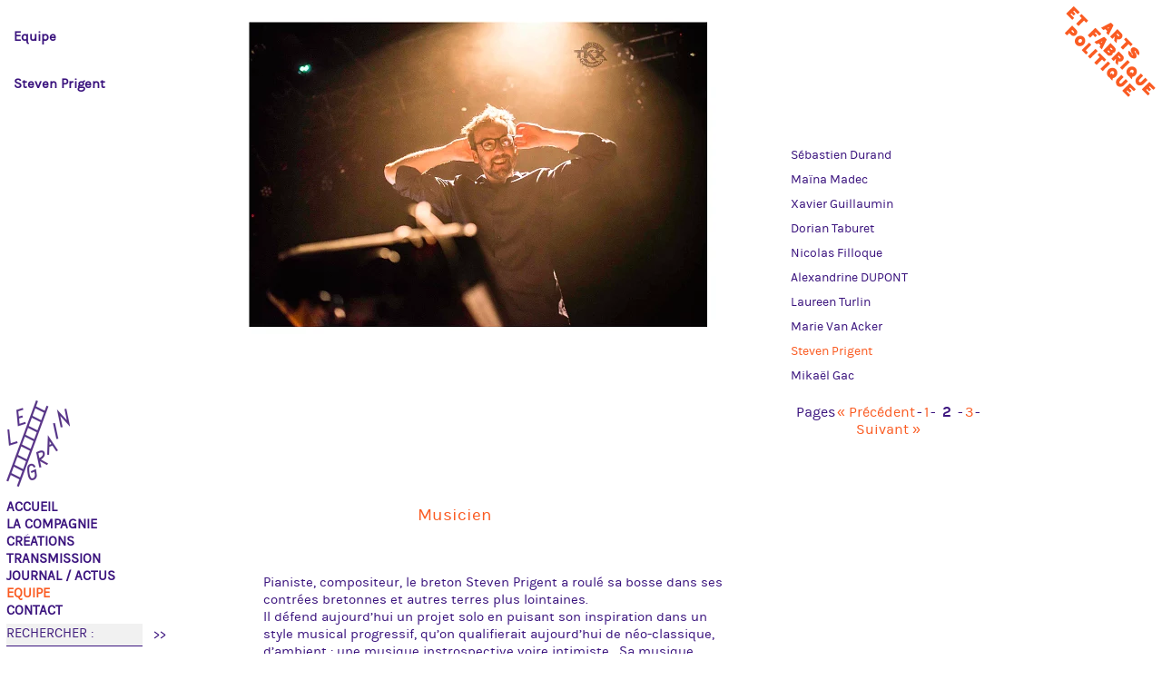

--- FILE ---
content_type: text/html; charset=utf-8
request_url: https://www.theatredugrain.com/Steven-Prigent.html?debut_articles_rubrique=10
body_size: 11822
content:
<!DOCTYPE HTML>
<html class="page_article sans_composition ltr fr no-js" lang="fr" dir="ltr">
	<head>
		<script type='text/javascript'>/*<![CDATA[*/(function(H){H.className=H.className.replace(/\bno-js\b/,'js')})(document.documentElement);/*]]>*/</script>
		
		<meta http-equiv="Content-Type" content="text/html; charset=utf-8" />

		<title>Steven Prigent - Le Grain</title>
<meta name="description" content=" Musicien Pianiste, compositeur, le breton Steven Prigent a roul&#233; sa bosse dans ses contr&#233;es bretonnes et autres terres plus lointaines. Il (&#8230;) " />
<style type='text/css'>img.adapt-img{max-width:100%;height:auto;}.adapt-img-wrapper {display:inline-block;max-width:100%;position:relative;background-position:center;background-size:cover;background-repeat:no-repeat;line-height:1px;overflow:hidden}.adapt-img-wrapper.intrinsic{display:block}.adapt-img-wrapper.intrinsic::before{content:'';display:block;height:0;width:100%;}.adapt-img-wrapper.intrinsic img{position:absolute;left:0;top:0;width:100%;height:auto;}.adapt-img-wrapper.loading:not(.loaded){background-size: cover;}@media (min-width:320.5px){.adapt-img-wrapper.intrinsic-desktop{display:block}.adapt-img-wrapper.intrinsic-desktop::before{content:'';display:block;height:0;width:100%;}.adapt-img-wrapper.intrinsic-desktop img{position:absolute;left:0;top:0;width:100%;height:auto;}}.adapt-img-background{width:100%;height:0}@media print{html .adapt-img-wrapper{background:none}}</style>
<!--[if !IE]><!--><script type='text/javascript'>/*<![CDATA[*/var adaptImgDocLength=28227;adaptImgAsyncStyles="picture.adapt-img-wrapper{background-size:0;}";adaptImgLazy=true;(function(){function d(a){var b=document.documentElement;b.className=b.className+" "+a}function f(a){var b=window.onload;window.onload="function"!=typeof window.onload?a:function(){b&&b();a()}}document.createElement("picture");adaptImgLazy&&d("lazy");var a=!1;if("undefined"!==typeof window.performance)a=window.performance.timing,a=(a=~~(adaptImgDocLength/(a.responseEnd-a.connectStart)))&&50>a;else{var c=navigator.connection||navigator.mozConnection||navigator.webkitConnection;"undefined"!==typeof c&&
(a=3==c.type||4==c.type||/^[23]g$/.test(c.type))}a&&d("aislow");var e=function(){var a=document.createElement("style");a.type="text/css";a.innerHTML=adaptImgAsyncStyles;var b=document.getElementsByTagName("style")[0];b.parentNode.insertBefore(a,b);window.matchMedia||window.onbeforeprint||beforePrint()};"undefined"!==typeof jQuery?jQuery(function(){jQuery(window).on('load',e)}):f(e)})();/*]]>*/</script>

<!--<![endif]-->
<link rel="canonical" href="https://www.theatredugrain.com/Steven-Prigent.html" /><meta http-equiv="Content-Type" content="text/html; charset=utf-8" />


<meta name="generator" content="SPIP 4.4.7 GIT [4.4: f7b81241]" />


<link rel="alternate" type="application/rss+xml" title="Syndiquer tout le site" href="spip.php?page=backend" />


<link rel='stylesheet' href='sites/www.theatredugrain.com/local/cache-css/6ceaa045fda6f0f7d2d2230532d34fc2.css?1765200022' type='text/css' />






<script type='text/javascript'>var var_zajax_content='content';</script><script>
var mediabox_settings={"auto_detect":true,"ns":"box","tt_img":true,"sel_g":"#documents_portfolio a[type='image\/jpeg'],#documents_portfolio a[type='image\/png'],#documents_portfolio a[type='image\/gif']","sel_c":".mediabox","str_ssStart":"Diaporama","str_ssStop":"Arr\u00eater","str_cur":"{current}\/{total}","str_prev":"Pr\u00e9c\u00e9dent","str_next":"Suivant","str_close":"Fermer","str_loading":"Chargement\u2026","str_petc":"Taper \u2019Echap\u2019 pour fermer","str_dialTitDef":"Boite de dialogue","str_dialTitMed":"Affichage d\u2019un media","splash_url":"","lity":{"skin":"_simple-dark","maxWidth":"90%","maxHeight":"90%","minWidth":"400px","minHeight":"","slideshow_speed":"2500","opacite":"0.9","defaultCaptionState":"expanded"}};
</script>
<!-- insert_head_css -->































<script type='text/javascript' src='sites/www.theatredugrain.com/local/cache-js/1ebae11033bca19e1cbefabad34084d3.js?1765199734'></script>










<!-- insert_head -->


<link rel="shortcut icon" href="sites/www.theatredugrain.com/plugins/theatredugrain/favicon.ico?1688653906" type="image/x-icon" />
<link rel="apple-touch-icon" sizes="57x57" href="sites/www.theatredugrain.com/local/cache-gd2/e7/49a5b9d795455119723dd15cdab16c.png?1741167681" />
<link rel="apple-touch-icon" sizes="114x114" href="sites/www.theatredugrain.com/local/cache-gd2/26/342b19bd1e8ecc6940d78c6271a9bf.png?1741167681" />
<link rel="apple-touch-icon" sizes="72x72" href="sites/www.theatredugrain.com/local/cache-gd2/98/dc1b0ee1b1a24955437342765a35a8.png?1741167681" />
<link rel="apple-touch-icon" sizes="144x144" href="sites/www.theatredugrain.com/local/cache-gd2/23/e9c6b1c9cab9fc08b2568ef791f02e.png?1741167681" />
<link rel="apple-touch-icon" sizes="60x60" href="sites/www.theatredugrain.com/local/cache-gd2/c9/ba49a2d39ecf1f5afb72e541e7fd66.png?1741167681" />
<link rel="apple-touch-icon" sizes="120x120" href="sites/www.theatredugrain.com/local/cache-gd2/31/82774cd1bcdd8a958faf6abd0fab13.png?1741167681" />
<link rel="apple-touch-icon" sizes="76x76" href="sites/www.theatredugrain.com/local/cache-gd2/a5/245f8b141a95202ded8e8cae8d75ae.png?1741167681" />
<link rel="icon" type="image/png" href="sites/www.theatredugrain.com/local/cache-gd2/6b/450fad832b1cbca77be5fa8669716d.png?1741167681" sizes="96x96" />
<link rel="icon" type="image/png" href="sites/www.theatredugrain.com/local/cache-gd2/43/063fb84841d5bf6d6c8567ea2d349b.png?1741167681" sizes="16x16" />
<link rel="icon" type="image/png" href="sites/www.theatredugrain.com/local/cache-gd2/cd/eb8d34f64efbe9b0a2a9967e18c025.png?1741167681" sizes="32x32" />
<link rel="icon" type="image/png" href="sites/www.theatredugrain.com/local/cache-gd2/b5/9b025f43a60a0ff1f29e9ecb0695dc.png?1741167681" sizes="192x192" />
<meta name="msapplication-TileImage" content="sites/www.theatredugrain.com/local/cache-gd2/26/342b19bd1e8ecc6940d78c6271a9bf.png?1741167681" />

<meta name="msapplication-TileColor" content="#3b147e" />
<meta name="theme-color" content="#3b147e" />
<link rel="icon" type="image/x-icon" href="sites/www.theatredugrain.com/plugins/theatredugrain/favicon.ico" />
<link rel="shortcut icon" type="image/x-icon" href="sites/www.theatredugrain.com/plugins/theatredugrain/favicon.ico" /><meta name="viewport" content="width=device-width, initial-scale=1.0" />
<!--[if lte IE 8]> <script src="sites/www.theatredugrain.com/plugins/theatredugrain/js/respond.js)">]</script> <![endif]-->
<script src="sites/www.theatredugrain.com/plugins/theatredugrain/js/responsive-nav.min.js"></script>	<!-- Plugin Métas + -->
<!-- Dublin Core -->
<link rel="schema.DC" href="https://purl.org/dc/elements/1.1/" />
<link rel="schema.DCTERMS" href="https://purl.org/dc/terms/" />
<meta name="DC.Format" content="text/html" />
<meta name="DC.Type" content="Text" />
<meta name="DC.Language" content="fr" />
<meta name="DC.Title" lang="fr" content="Steven Prigent &#8211; Le Grain" />
<meta name="DC.Description.Abstract" lang="fr" content="Musicien Pianiste, compositeur, le breton Steven Prigent a roul&#233; sa bosse dans ses contr&#233;es bretonnes et autres terres plus lointaines. Il d&#233;fend aujourd&#039;hui un projet solo en puisant son inspiration&#8230;" />
<meta name="DC.Date" content="2023-01-23" />
<meta name="DC.Date.Modified" content="2024-02-06" />
<meta name="DC.Identifier" content="https://www.theatredugrain.com/Steven-Prigent.html" />
<meta name="DC.Publisher" content="Le Grain" />
<meta name="DC.Source" content="https://www.theatredugrain.com" />

<meta name="DC.Creator" content="Le Grain" />





<!-- Open Graph -->
 
<meta property="og:rich_attachment" content="true" />

<meta property="og:site_name" content="Le Grain" />
<meta property="og:type" content="article" />
<meta property="og:title" content="Steven Prigent &#8211; Le Grain" />
<meta property="og:locale" content="fr_FR" />
<meta property="og:url" content="https://www.theatredugrain.com/Steven-Prigent.html" />
<meta property="og:description" content="Musicien Pianiste, compositeur, le breton Steven Prigent a roul&#233; sa bosse dans ses contr&#233;es bretonnes et autres terres plus lointaines. Il d&#233;fend aujourd&#039;hui un projet solo en puisant son inspiration&#8230;" />

 

<meta property="og:image" content="https://www.theatredugrain.com/sites/www.theatredugrain.com/local/cache-vignettes/L1009xH529/c9a8b6d1068a93b5938156bcd95f11-612ab.png" />
<meta property="og:image:width" content="1009" />
<meta property="og:image:height" content="529" />
<meta property="og:image:type" content="image/png" />



<meta property="article:published_time" content="2023-01-23" />
<meta property="article:modified_time" content="2024-02-06" />

<meta property="article:author" content="Le Grain" />








<!-- Twitter Card -->
<meta name="twitter:card" content="summary_large_image" />
<meta name="twitter:title" content="Steven Prigent &#8211; Le Grain" />
<meta name="twitter:description" content="Musicien Pianiste, compositeur, le breton Steven Prigent a roul&#233; sa bosse dans ses contr&#233;es bretonnes et autres terres plus lointaines. Il d&#233;fend aujourd&#039;hui un projet solo en puisant son inspiration&#8230;" />
<meta name="twitter:dnt" content="on" />
<meta name="twitter:url" content="https://www.theatredugrain.com/Steven-Prigent.html" />

<meta name="twitter:image" content="https://www.theatredugrain.com/sites/www.theatredugrain.com/local/cache-vignettes/L506xH253/f20121723c02b4fd0bcde36c5c11f0-5c5b7.png?1674464516" />
</head>
	<body>
	<div class="page">
		<div class="header" id="header">
			<div class="accueil clearfix">
	<strong id="nom_site_spip" class="invisible"><a rel="start home" href="https://www.theatredugrain.com/" title="Accueil">Le Grain</a></strong>
	<div id='slogan_site_spip'>Arts et fabrique politique</div>
</div>		</div>
		
		<div class="nav hornav" id="nav">
			<div id="logo_site_spip"><a rel="start home" href="https://www.theatredugrain.com/" title="Accueil"><picture class="adapt-img-wrapper loading c179936529 png" style="background-image:url([data-uri])">
<!--[if IE 9]><video style="display: none;"><![endif]--><source media="(-webkit-min-device-pixel-ratio: 2), (min-resolution: 2dppx)" srcset="sites/www.theatredugrain.com/local/adapt-img/70/20x/sites/www.theatredugrain.com/plugins/theatredugrain/images/logo.png@.webp?1741178877 140w" sizes="(min-width: 70px) 70px, 100vw" type="image/webp"><source media="(-webkit-min-device-pixel-ratio: 2), (min-resolution: 2dppx)" srcset="sites/www.theatredugrain.com/local/adapt-img/70/20x/sites/www.theatredugrain.com/plugins/theatredugrain/images/logo.png?1741312042 140w" sizes="(min-width: 70px) 70px, 100vw" type="image/png"><source media="(-webkit-min-device-pixel-ratio: 1.5), (min-resolution: 1.5dppx)" srcset="sites/www.theatredugrain.com/local/adapt-img/70/15x/sites/www.theatredugrain.com/plugins/theatredugrain/images/logo.png@.webp?1741169797 105w" sizes="(min-width: 70px) 70px, 100vw" type="image/webp"><source media="(-webkit-min-device-pixel-ratio: 1.5), (min-resolution: 1.5dppx)" srcset="sites/www.theatredugrain.com/local/adapt-img/70/15x/sites/www.theatredugrain.com/plugins/theatredugrain/images/logo.png?1741313167 105w" sizes="(min-width: 70px) 70px, 100vw" type="image/png"><source media="(-webkit-min-device-pixel-ratio: 1), (min-resolution: 1dppx)" srcset="sites/www.theatredugrain.com/local/adapt-img/70/10x/sites/www.theatredugrain.com/plugins/theatredugrain/images/logo.png@.webp?1741167681 70w" sizes="(min-width: 70px) 70px, 100vw" type="image/webp"><!--[if IE 9]></video><![endif]-->
<img src='sites/www.theatredugrain.com/local/adapt-img/70/10x/sites/www.theatredugrain.com/plugins/theatredugrain/images/logo.png?1741167681' alt='' width='70' height='95' class='adapt-img' srcset='sites/www.theatredugrain.com/local/adapt-img/70/10x/sites/www.theatredugrain.com/plugins/theatredugrain/images/logo.png?1741167681 70w' sizes='(min-width: 70px) 70px, 100vw' loading='lazy' onload='this.parentNode.className+=&#039; loaded&#039;' /></picture></a></div>
<div class="menu menu-container">
	 <ul class="menu-items menu-liste nav-collapse">
		 <li class="item menu-entree">
			 <a href="https://www.theatredugrain.com/">Accueil</a>
		 </li>
		 
		 <li class="item menu-entree">
			<a href="ECRITURES-SCENIQUES-DU-REEL-1.html">La compagnie</a>
		</li>
	 
		 <li class="item menu-entree">
			<a href="-Creations-Ecritures-.html">Créations</a>
		</li>
	 
		 <li class="item menu-entree">
			<a href="-Partage-Transmission-.html">TRANSMISSION</a>
		</li>
	 
		 <li class="item menu-entree">
			<a href="-Actualites-.html">Journal / actus</a>
		</li>
	 
		 <li class="item menu-entree on">
			<a href="-Equipe-Artistes-.html">Equipe</a>
		</li>
	 
		 <li class="item menu-entree">
			<a href="CONTACT-LETTRE-DU-GRAIN.html">Contact</a>
		</li>
	 
		 <li class="item menu-entree">
			<div class="formulaire_spip formulaire_recherche" id="formulaire_recherche">
<form action="spip.php?page=recherche" method="get"><div class="editer-groupe">
	<input name="page" value="recherche" type="hidden"
>
	
	<label for="recherche">Rechercher :</label>
	<input type="search" class="search text" size="10" name="recherche" id="recherche" accesskey="4" autocapitalize="off" autocorrect="off"
	/><input type="submit" class="btn submit" value="&gt;&gt;" title="Rechercher" />
</div></form>
</div>
		</li>
	 </ul>
  </div>		</div>
		
		<div class="container">
			<div class="content" id="content">
				<div class="content-principal">
	<div id="entete">
		<div class="cartouche">
				<h1 class="h1 crayon article-titre-382 ">Equipe</h1>
				<p id="hierarchie"></p>
				 <h1 class="h1 crayon article-titre-382 ">Steven Prigent</h1>
				
				

		</div>
		
		
		 
			<div id="visuel">
				<picture class='modele_vignette' style="background-image:url([data-uri])">
<!--[if IE 9]><video style="display: none;"><![endif]--><source media="(-webkit-min-device-pixel-ratio: 2), (min-resolution: 2dppx)" srcset="sites/www.theatredugrain.com/local/adapt-img/360/20x/sites/www.theatredugrain.com/local/cache-gd2/0b/0765e0fc231b89ddbcd68f9424a538.png@.webp?1691339661 720w, sites/www.theatredugrain.com/local/adapt-img/500/20x/sites/www.theatredugrain.com/local/cache-gd2/0b/0765e0fc231b89ddbcd68f9424a538.png@.webp?1690271075 1000w, sites/www.theatredugrain.com/local/adapt-img/650/20x/sites/www.theatredugrain.com/local/cache-gd2/0b/0765e0fc231b89ddbcd68f9424a538.png@.webp?1691510909 1300w, sites/www.theatredugrain.com/local/adapt-img/660/20x/sites/www.theatredugrain.com/local/cache-gd2/0b/0765e0fc231b89ddbcd68f9424a538.png@.webp?1693319181 1320w" sizes="(min-width: 660px) 660px, 100vw" type="image/webp"><source media="(-webkit-min-device-pixel-ratio: 2), (min-resolution: 2dppx)" srcset="sites/www.theatredugrain.com/local/adapt-img/360/20x/sites/www.theatredugrain.com/local/cache-gd2/0b/0765e0fc231b89ddbcd68f9424a538.png?1695934373 720w, sites/www.theatredugrain.com/local/adapt-img/500/20x/sites/www.theatredugrain.com/local/cache-gd2/0b/0765e0fc231b89ddbcd68f9424a538.png?1686017250 1000w, sites/www.theatredugrain.com/local/adapt-img/650/20x/sites/www.theatredugrain.com/local/cache-gd2/0b/0765e0fc231b89ddbcd68f9424a538.png?1687515732 1300w, sites/www.theatredugrain.com/local/adapt-img/660/20x/sites/www.theatredugrain.com/local/cache-gd2/0b/0765e0fc231b89ddbcd68f9424a538.png?1685538914 1320w" sizes="(min-width: 660px) 660px, 100vw" type="image/png"><source media="(-webkit-min-device-pixel-ratio: 1.5), (min-resolution: 1.5dppx)" srcset="sites/www.theatredugrain.com/local/adapt-img/360/15x/sites/www.theatredugrain.com/local/cache-gd2/0b/0765e0fc231b89ddbcd68f9424a538.png@.webp?1695387212 540w, sites/www.theatredugrain.com/local/adapt-img/500/15x/sites/www.theatredugrain.com/local/cache-gd2/0b/0765e0fc231b89ddbcd68f9424a538.png@.webp?1690326158 750w, sites/www.theatredugrain.com/local/adapt-img/650/15x/sites/www.theatredugrain.com/local/cache-gd2/0b/0765e0fc231b89ddbcd68f9424a538.png@.webp?1695387223 975w, sites/www.theatredugrain.com/local/adapt-img/660/15x/sites/www.theatredugrain.com/local/cache-gd2/0b/0765e0fc231b89ddbcd68f9424a538.png@.webp?1695387229 990w" sizes="(min-width: 660px) 660px, 100vw" type="image/webp"><source media="(-webkit-min-device-pixel-ratio: 1.5), (min-resolution: 1.5dppx)" srcset="sites/www.theatredugrain.com/local/adapt-img/360/15x/sites/www.theatredugrain.com/local/cache-gd2/0b/0765e0fc231b89ddbcd68f9424a538.png?1743546753 540w, sites/www.theatredugrain.com/local/adapt-img/500/15x/sites/www.theatredugrain.com/local/cache-gd2/0b/0765e0fc231b89ddbcd68f9424a538.png?1687514330 750w, sites/www.theatredugrain.com/local/adapt-img/650/15x/sites/www.theatredugrain.com/local/cache-gd2/0b/0765e0fc231b89ddbcd68f9424a538.png?1687514976 975w, sites/www.theatredugrain.com/local/adapt-img/660/15x/sites/www.theatredugrain.com/local/cache-gd2/0b/0765e0fc231b89ddbcd68f9424a538.png?1687516922 990w" sizes="(min-width: 660px) 660px, 100vw" type="image/png"><source media="(-webkit-min-device-pixel-ratio: 1), (min-resolution: 1dppx)" srcset="sites/www.theatredugrain.com/local/adapt-img/360/10x/sites/www.theatredugrain.com/local/cache-gd2/0b/0765e0fc231b89ddbcd68f9424a538.png@.webp?1695387235 360w, sites/www.theatredugrain.com/local/adapt-img/500/10x/sites/www.theatredugrain.com/local/cache-gd2/0b/0765e0fc231b89ddbcd68f9424a538.png@.webp?1694973458 500w, sites/www.theatredugrain.com/local/adapt-img/650/10x/sites/www.theatredugrain.com/local/cache-gd2/0b/0765e0fc231b89ddbcd68f9424a538.png@.webp?1695387246 650w, sites/www.theatredugrain.com/local/adapt-img/660/10x/sites/www.theatredugrain.com/local/cache-gd2/0b/0765e0fc231b89ddbcd68f9424a538.png@.webp?1689862907 660w" sizes="(min-width: 660px) 660px, 100vw" type="image/webp"><!--[if IE 9]></video><![endif]-->
<img src='https://www.theatredugrain.com/sites/www.theatredugrain.com/local/adapt-img/660/10x/sites/www.theatredugrain.com/local/cache-gd2/0b/0765e0fc231b89ddbcd68f9424a538.png?1685388740' width='660' height='385' class='adapt-img' srcset='sites/www.theatredugrain.com/local/adapt-img/360/10x/sites/www.theatredugrain.com/local/cache-gd2/0b/0765e0fc231b89ddbcd68f9424a538.png?1709076775 360w, sites/www.theatredugrain.com/local/adapt-img/500/10x/sites/www.theatredugrain.com/local/cache-gd2/0b/0765e0fc231b89ddbcd68f9424a538.png?1687514202 500w, sites/www.theatredugrain.com/local/adapt-img/650/10x/sites/www.theatredugrain.com/local/cache-gd2/0b/0765e0fc231b89ddbcd68f9424a538.png?1687516108 650w, sites/www.theatredugrain.com/local/adapt-img/660/10x/sites/www.theatredugrain.com/local/cache-gd2/0b/0765e0fc231b89ddbcd68f9424a538.png?1685388740 660w' sizes='(min-width: 660px) 660px, 100vw' loading='lazy' onload='this.parentNode.className+=&#039; loaded&#039;' alt='' /></picture> 
			</div>		
		
			
			 <div class='ajaxbloc' data-ajax-env='GtV1n2eh3UOgABtNvSRAIQDM+6/Y5Y4IcV5xbC4BZ9fHEB7vjvCVyuPT4bd9K011rQM++mIfE/sTWqEUd+S/cJ9tVIP+hbQ/mdJVU6i3ZHft9c7CLn3PohVcZjQoZrxoWdig+MFxVQHNTEiaTpp31+Na/2zxwP9TjTbAOoC4mGwYcvAzKhVjEeEUcla2irBmr/bwXW30SUhuyJY6iPQlFprw9j1zmfN1ovXwJg2/s9hsSHoJJRaTKNHXNHOMbhj1gxc1PsKy4rBMUwj31MP0CELM4gngRi5Yc1KAZaKg9kEuIcuMpw==' data-origin="Steven-Prigent.html?debut_articles_rubrique=10">


<div id="menu-secondaire" class="menu menu-container">
	<a id='pagination_articles_rubrique' class='pagination_ancre'></a>
	<ul class="menu-items menu-liste">
		
		<li class="item menu-entree"><a href="Sebastien-Durand.html">Sébastien Durand</a></li>
		
		<li class="item menu-entree"><a href="Maina-Madec.html">Maïna Madec</a></li>
		
		<li class="item menu-entree"><a href="Xavier-Guillaumin.html">Xavier Guillaumin</a></li>
		
		<li class="item menu-entree"><a href="Dorian-Taburet.html">Dorian Taburet</a></li>
		
		<li class="item menu-entree"><a href="Nicolas-Filloque.html">Nicolas Filloque</a></li>
		
		<li class="item menu-entree"><a href="Alexandrine-DUPONT.html">Alexandrine DUPONT</a></li>
		
		<li class="item menu-entree"><a href="Laureen-Turlin-360.html">Laureen Turlin</a></li>
		
		<li class="item menu-entree"><a href="Marie-Van-Acker.html">Marie Van Acker</a></li>
		
		<li class="item menu-entree"><a href="Steven-Prigent.html" class="on">Steven Prigent</a></li>
		
		<li class="item menu-entree"><a href="Mikael-Gac.html">Mikaël Gac</a></li>
		
	</ul>
	<p class="pagination"><span
  class='label'>Pages</span><span
	class="prev"><a href='Steven-Prigent.html?debut_articles_rubrique=0#pagination_articles_rubrique' class='lien_pagination' rel='prev'>« Précédent</a><span
	class='sep'>-</span></span><span
	class="pages"><a href='Steven-Prigent.html?debut_articles_rubrique=0#pagination_articles_rubrique' class='lien_pagination' rel='nofollow'>1</a><span
		class='sep'>-</span
		><strong class="on">2</strong><span
		class='sep'>-</span
		><a href='Steven-Prigent.html?debut_articles_rubrique=20#pagination_articles_rubrique' class='lien_pagination' rel='nofollow'>3</a></span><span
	class="next"><span class='sep'>-</span><a href='Steven-Prigent.html?debut_articles_rubrique=20#pagination_articles_rubrique' class='lien_pagination' rel='next'>Suivant »</a></span></p>
</div>
</div><!--ajaxbloc-->
		
	</div>
	
	

	<div id="texte">
		<div class="crayon article-chapo-382 chapo surlignable"><p>Musicien</p></div>
		<div class="crayon article-texte-382 texte surlignable"><p>Pianiste, compositeur, le breton Steven Prigent a roulé sa bosse dans ses contrées bretonnes et autres terres plus lointaines. <br class='autobr' />
Il défend aujourd’hui un projet solo en puisant son inspiration dans un style musical progressif, qu’on qualifierait aujourd’hui de néo-classique, d’ambient&nbsp;: une musique instrospective voire intimiste . Sa musique oscille dans des spasmes référencés Tiersen, voire du Satie qui ce serait de nos jours laissé titiller par des ambiances électros minimalistes .<br class='autobr' />
L’album &#171;&nbsp;Le Départ&nbsp;&#187; sorti en Septembre 2020, est un subtil mélange de toutes ces influences que Steven a sues digérer au fil des années en proposant une musique singulière, riche en couleurs et en émotions.</p>
<p>Attiré depuis son plus jeune âge par la musique, il débute le piano à 12 ans avant d&#8217;intégrer l&#8217;école de musique de Guilers, pays de Brest. À 16 ans il intègre des groupes de musique traditionnelle bretonne comme guitariste, puis en 2000, il fonde le combo de reggae-dub Yehed Mad. <br class='autobr' />
En 2006, après des études de musicothérapie à Montpellier, il rejoint e.Sens.. Assoiffé d&#8217;expériences musicales et parallèlement à e.Sens, avec qui il enregistre deux albums, il multiplie les collaborations et joue avec le groupe de pop folk Too Soft, durant un an, mais aussi, dès 2010, avec Robin Foster. Il participe ainsi à l&#8217;enregistrement du deuxième et du troisième disque du guitariste anglais et l&#8217;accompagne sur scène, lors de dates prestigieuses (notamment les Transmusicales de Rennes et des tournées en Allemagne en première partie d&#8217;Archive).<br class='autobr' />
Été 2015. Steven décide de travailler sur un projet solo&nbsp;: &#8220;SPS Project&#8221; - SPS signifiant Steven Prigent Solo pour lequel il programmé au Vauban, une date toujours particulière pour des musiciens brestois de se produire dans cette salle mythique surnommé  l’olympia brestois. En juin 2017, Steven Prigent compose la musique originale du court métrage en langue bretonne  &#171;&nbsp;Kakahuet&nbsp;&#187; réalisé par Stéphane A&#8217;ch.<br class='autobr' />
Fin 2017, Dave Pen du groupe &#171;&nbsp;Archive&nbsp;&#187; propose à Steven de jouer en Première partie du fameux combo anglais. Ainsi, il jouera devant 3000 personnes en moyenne sur 4 dates pour terminer la tournée française  &#171;&nbsp;the False Foundation&nbsp;&#187; d’Archive dans le sud de la France&nbsp;: Bordeaux, Nîmes, Lyon et Annemasse. <br class='autobr' />
Entre 2018 et 2019, Steven jouera notamment en première partie de Brendan Perry , chanteur du mythique &#171;&nbsp;Dead Can Dance&nbsp;&#187;à &#171;&nbsp;La Carène&nbsp;&#187; à Brest puis ouvrira la soirée électro de Manu le Malin  au Mac Orlan pour le festival électro &#171;&nbsp;Astropolis&nbsp;&#187;.<br class='autobr' />
2020, sonne un tournant dans notre quotidien mais aussi dans le projet de Steven, qui officie désormais sous son vrai nom et décide d’assumer sa vraie identité et ses valeurs musicales. Revenir aux sources … L’album &#171;&nbsp;Le Départ&nbsp;&#187; sort le 12 Septembre 2020. On y retrouve son univers intimiste et feutré à travers 5 pièces piano solo et son goût prononcé pour une composition  orchestrée faisant appel à des styles musicaux aussi riches que variés .<br class='autobr' />
A partir de Mars 2022, Steven participe à des résidences de création et travaille sur la composition musicale et sonore de la pièce de théâtre  &#171;&nbsp;Sable&nbsp;&#187; du (Théâtre du) Grain. La collaboration artistique avec la compagnie continue en Décembre 2022 puisqu&#8217;il accompagne musicalement la création théâtrale &#171;&nbsp;La Guinguette du siècle&nbsp;!&nbsp;&#187;.</p></div>
	</div>

	

	
	

</div>			</div>
		</div>
		
		<div class="footer" id="footer">
			<a href="/?article37">Mentions légales</a><span class="sep"> | </span><a href="spip.php?page=login&amp;url=Steven-Prigent.html%3Fdebut_articles_rubrique%3D10" rel="nofollow" class='login_modal'>Se connecter</a><span class="sep"> |
</span><a rel="contents" href="spip.php?page=plan">Plan du site</a><span class="sep"> |
</span><a href="http://www.spip.net/" title="Site réalisé avec SPIP">Site réalisé avec SPIP</a>		</div>


	</div>
	<script>
		var navigation = responsiveNav(".nav-collapse");
	</script>

</body></html>


--- FILE ---
content_type: text/css
request_url: https://www.theatredugrain.com/sites/www.theatredugrain.com/local/cache-css/6ceaa045fda6f0f7d2d2230532d34fc2.css?1765200022
body_size: 13743
content:
/* compact [
	sites/www.theatredugrain.com/plugins/auto/zpip/v2.1.0/css/reset.css?1720190030
	squelettes-dist/css/font.css?1764924792
	sites/www.theatredugrain.com/plugins/auto/zpip/v2.1.0/css/typo.css?1720190030
	sites/www.theatredugrain.com/plugins/auto/zcore/v4.0.0/css/box.css?1763546354
	sites/www.theatredugrain.com/plugins/auto/zcore/v4.0.0/css/box_skins.css?1763546354
	sites/www.theatredugrain.com/plugins/auto/zpip/v2.1.0/css/form.css?1720190030
	plugins-dist/mediabox/lib/lity/lity.css?1741010873
	plugins-dist/mediabox/lity/css/lity.mediabox.css?1765198908
	plugins-dist/mediabox/lity/skins/_simple-dark/lity.css?1741010873
	sites/www.theatredugrain.com/plugins/auto/agenda/v5.1.0/css/spip.agenda.css
	sites/www.theatredugrain.com/plugins/auto/albums/v4.4.1/css/albums.css
	sites/www.theatredugrain.com/plugins/auto/oembed/v3.4.0/css/oembed.css?1739542678
	sites/www.theatredugrain.com/plugins/auto/zpip/v2.1.0/css/spip.css?1720190030
	sites/www.theatredugrain.com/plugins/auto/zpip/v2.1.0/css/spip.form.css?1720190030
	sites/www.theatredugrain.com/plugins/auto/zpip/v2.1.0/css/spip.comment.css?1720190030
	sites/www.theatredugrain.com/plugins/auto/zpip/v2.1.0/css/spip.list.css?1720190030
	sites/www.theatredugrain.com/plugins/auto/zpip/v2.1.0/css/spip.petition.css?1720190030
	sites/www.theatredugrain.com/plugins/auto/zpip/v2.1.0/css/spip.pagination.css?1720190030
	sites/www.theatredugrain.com/plugins/auto/zpip/v2.1.0/css/spip.portfolio.css?1720190030
	sites/www.theatredugrain.com/plugins/auto/zpip/v2.1.0/css/clear.css?1720190030
	sites/www.theatredugrain.com/plugins/auto/zpip/v2.1.0/css/grid.css?1720190030
	sites/www.theatredugrain.com/plugins/auto/zpip/v2.1.0/css/button.css?1720190030
	sites/www.theatredugrain.com/plugins/auto/zpip/v2.1.0/css/layout.css?1720190030
	sites/www.theatredugrain.com/plugins/auto/zpip/v2.1.0/css/theme.css?1720190030
	sites/www.theatredugrain.com/plugins/theatredugrain/css/perso.css?1689235581
] 75.8% */

/* sites/www.theatredugrain.com/plugins/auto/zpip/v2.1.0/css/reset.css?1720190030 */
html,body,div,span,applet,object,iframe,h1,h2,h3,h4,h5,h6,p,blockquote,pre,a,abbr,acronym,address,big,cite,code,del,dfn,em,img,ins,kbd,q,s,samp,small,strike,strong,sub,sup,tt,var,b,u,i,center,dl,dt,dd,ol,ul,li,fieldset,form,label,legend,table,caption,tbody,tfoot,thead,tr,th,td,article,aside,canvas,details,embed,figure,figcaption,footer,header,hgroup,menu,nav,output,ruby,section,summary,time,mark,audio,video{margin:0;padding:0;border:0;font-size:100%;font:inherit;vertical-align:baseline}
article,aside,details,figcaption,figure,footer,header,hgroup,menu,nav,section{display:block}
body{line-height:1}
ol,ul{list-style:none}
blockquote,q{quotes:none}
blockquote:before,blockquote:after,q:before,q:after{content:'';content:none}
table{border-collapse:collapse;border-spacing:0}
.ie7 img{-ms-interpolation-mode:bicubic}

/* squelettes-dist/css/font.css?1764924792 */


/* sites/www.theatredugrain.com/plugins/auto/zpip/v2.1.0/css/typo.css?1720190030 */
.valeurs_de_base{font-size:.8125em;font-family:"Luxi sans","Lucida Grande",Lucida,"Lucida Sans Unicode",sans-serif;font-family:'andale mono','lucida console',monospace;text-indent:50px;line-height:1.5em;line-height:.75em;margin-bottom:1.5em;margin-bottom:.75em;color:#333;background-color:#FFF}
html{font-size:100.01%}
body{background:#FFF;font:.8125em/1.5em "Luxi sans","Lucida Grande",Lucida,"Lucida Sans Unicode",sans-serif;color:#333}
h1,h2,h3,h4,h5,h6,.h1,.h2,.h3,.h4,.h5,.h6{margin:0;padding:0;font-size:100%;font-weight:400}
hr{height:1px;margin:1.5em 0;border:0;background:#333;color:#333}
h1,.h1{font-size:2em;line-height:1.5em;margin-bottom:.75em}
h2,.h2{font-size:1.75em;line-height:1.71428em;margin-bottom:.857em}
h3,.h3{font-size:1.5em;line-height:1;margin-bottom:1em;font-weight:700}
h4,.h4{font-size:1.25em;line-height:1.2em;margin-bottom:1.2em;font-weight:700}
h5,.h5{font-size:1em;font-weight:700;margin-bottom:1.5em}
h6,.h6{font-size:1em;font-weight:700}
strong,b{font-weight:700}
em,i{font-style:italic}
small,.small{font-size:80%}
big,.big{font-size:150%}
abbr[title],acronym[title]{border-bottom:.1em dotted;cursor:help}
@media print{abbr[title]:after{content:" (" attr(title) ")"}}
dfn{font-weight:700;font-style:italic}
del{text-decoration:line-through}
ins{text-decoration:none;background-color:#FFC}
sup,sub{font-size:.8em;font-variant:normal;line-height:0}
sup{vertical-align:super}
.ie sup{vertical-align:text-top}
sub{vertical-align:sub}
.ie sub{vertical-align:text-bottom}
.caps{font-variant:small-caps}
ul ul,ol ol,ul ol,ol ul{margin-top:0;margin-bottom:0}
dl dt{font-weight:700}
table{margin-bottom:1.5em;width:100%}
th{font-weight:700}
thead th,tbody th{background:#c3d9ff}
th,td,caption{padding:.75em}
tbody tr:nth-child(even) td,tbody tr.even td{background:#e5ecf9}
tfoot{font-style:italic}
caption{background:#eee}
q{font-style:italic}
blockquote{padding:0 50px;font-style:italic}
cite{font-style:italic}
address{font-style:italic}
pre,code,kbd,samp,var,tt{font-family:'andale mono','lucida console',monospace;font-size:1em}
pre{margin:1.5em 0;white-space:pre-wrap;white-space:pre-line;white-space:-pre-wrap;white-space:-o-pre-wrap;white-space:-moz-pre-wrap;white-space:-hp-pre-wrap;word-wrap:break-word}
kbd{background-color:#333;color:#FFF}
samp{font-weight:700}
var{font-style:italic}
p,.p,dl,dd,blockquote,address,pre,table,fieldset{margin-bottom:1.5em}

a[hreflang]:after{content:"\0000a0(" attr(hreflang) ")"}
@media print{a,a:visited{color:#333;text-decoration:underline}
.ir a:after,a[href^="javascript:"]:after,a[href^="#"]:after{content:""}}
.on{font-weight:700}
@media print{pre,blockquote{page-break-inside:avoid}
thead{display:table-header-group}
tr,img{page-break-inside:avoid}
@page{margin:0.5cm}
p,h2,h3{orphans:3;widows:3}
h2,h3{page-break-after:avoid}}

/* sites/www.theatredugrain.com/plugins/auto/zcore/v4.0.0/css/box.css?1763546354 */
.box{margin:10px 0}
.bd,.ft{padding:0 10px}
.hd{padding:5px 10px}
.box .inner{position:relative}
.box b{display:block;background-repeat:no-repeat;font-size:1%;position:relative;z-index:10}
.box .inner b{display:inline;font-size:inherit;position:static}
.box .tl,.box .tr,.box .bl,.box .br{height:10px;width:10px;float:left}
.box .tl{background-position:left top}
.box .tr{background-position:right top}
.box .bl{background-position:left bottom}
.box .br{background-position:right bottom}
.box .br,.box .tr{float:right}
.box .bl,.box .br{margin-top:-10px}
.box .top{background-position:center top}
.box .bottom{background-position:center bottom;_zoom:1}
.complex{overflow:hidden;*position:relative;*zoom:1}
.complex .tl,.complex .tr{height:32000px;margin-bottom:-32000px;width:10px;overflow:hidden}
.complex .top{height:5px}
.complex .bottom{height:5px}
.pop{overflow:visible;margin:10px 20px 20px 10px;background-position:left top}
.pop .inner{right:-10px;bottom:-10px;background-position:right bottom;padding:10px}
.pop .tl,.pop .br{display:none}
.pop .bl{bottom:-10px}
.pop .tr{right:-10px}

/* sites/www.theatredugrain.com/plugins/auto/zcore/v4.0.0/css/box_skins.css?1763546354 */
.simple .inner{border:1px solid #ddd;background-color:#fcfcfc}

.info .inner{border:2px solid #46839B}

.note,.note .inner{border:1px solid #c2c2c2}
.note .inner{border-color:#fff;border-width:4px;background-color:#f0f0f0}
.important .inner{border:3px solid #00477a;border-bottom-width:10px}
.basic{overflow:hidden}
.basic .inner{padding-bottom:1px;margin-bottom:-1px}

.error .inner,.success .inner,.notice .inner{border:2px solid;font-weight:400;color:#333;padding-left:40px;min-height:24px;background-repeat:no-repeat;background-position:5px 5px}
.success .inner{color:#264409;border-color:#C6D880;background-color:#E6EFC2;background-image:url('//www.theatredugrain.com/sites/www.theatredugrain.com/plugins/auto/zcore/v4.0.0/css/img/box/message_ok-24.png')}
.error .inner{color:#8A1F11;border-color:#FBC2C4;background-color:#FBE3E4;background-image:url('//www.theatredugrain.com/sites/www.theatredugrain.com/plugins/auto/zcore/v4.0.0/css/img/box/message_erreur-24.png')}
.notice .inner{color:#514721;border-color:#FFD324;background-color:#FFF6BF;background-image:url('//www.theatredugrain.com/sites/www.theatredugrain.com/plugins/auto/zcore/v4.0.0/css/img/box/message_notice-24.png')}
.highlight .inner{background-color:#e3e36f}
.inverse .inner{background-color:#333;color:#fff}
.bam{background:#46839B;color:#fff;font-size:120%;padding:5px 10px}
.bam h1,.bam h2,.bam h3,.bam h4,.bam h5,.bam h6{font-size:100%;color:#fff;padding:0}
.topper{background:#fff;color:#4D4D4D;font-size:120%;padding:5px 10px;border:1px solid #eee}
.topper h1,.topper h2,.topper h3,.topper h4,.topper h5,.topper h6{font-size:100%;color:#4D4D4D;padding:0}
.act{background-color:#e9e9e9}

/* sites/www.theatredugrain.com/plugins/auto/zpip/v2.1.0/css/form.css?1720190030 */
input,textarea,select,button{font-family:inherit;font-size:100%;font-weight:inherit;line-height:inherit}
legend{font-weight:700}
input[type="submit"],input.submit,input[type="button"],input.button,input[type="image"],input.image,button{cursor:pointer}
textarea{overflow:auto}
.ie fieldset{padding-top:0}
.ie6 legend,.ie7 legend{background-color:#fff;margin-left:-7px}
.ie button,.ie input.submit,.ie input.button{position:relative}
button{width:auto;overflow:visible}
.reponse,.error,.alert,.notice,.success,.info{padding:.8em;margin-bottom:1.5em;border:2px solid #ddd}
.error,.alert{background:#fbe3e4;color:#8a1f11;border-color:#fbc2c4}
.notice{background:#fff6bf;color:#514721;border-color:#ffd324}
.success{background:#e6efc2;color:#264409;border-color:#c6d880}
.info{background:#d5edf8;color:#205791;border-color:#92cae4}
.error a,.alert a{color:#8a1f11}
.notice a{color:#514721}
.success a{color:#264409}
.info a{color:#205791}
@media print{form{display:none}}

/* plugins-dist/mediabox/lib/lity/lity.css?1741010873 */
/*! Lity - v3.0.0-dev - 2020-04-26
* http://sorgalla.com/lity/
* Copyright (c) 2015-2020 Jan Sorgalla;Licensed MIT */
.lity-active,.lity-active body{overflow:hidden}
.lity{z-index:9990;position:fixed;top:0;right:0;bottom:0;left:0;white-space:nowrap;background:#0b0b0b;background:rgba(0,0,0,.9);outline:none!important;opacity:0;-webkit-transition:opacity .3s ease;-o-transition:opacity .3s ease;transition:opacity .3s ease}
.lity.lity-opened{opacity:1}
.lity.lity-closed{opacity:0}
.lity *{-webkit-box-sizing:border-box;-moz-box-sizing:border-box;box-sizing:border-box}
.lity-wrap{z-index:9990;position:fixed;top:0;right:0;bottom:0;left:0;text-align:center;outline:none!important}
.lity-wrap:before{content:'';display:inline-block;height:100%;vertical-align:middle;margin-right:-.25em}
.lity-loader{z-index:9991;color:#fff;position:absolute;top:50%;margin-top:-.8em;width:100%;text-align:center;font-size:14px;font-family:Arial,Helvetica,sans-serif;opacity:0;-webkit-transition:opacity .3s ease;-o-transition:opacity .3s ease;transition:opacity .3s ease}
.lity-loading .lity-loader{opacity:1}
.lity-container{z-index:9992;position:relative;text-align:left;vertical-align:middle;display:inline-block;white-space:normal;max-width:100%;max-height:100%;outline:none!important}
.lity-content{z-index:9993;width:100%;-webkit-transform:scale(1);-ms-transform:scale(1);-o-transform:scale(1);transform:scale(1);-webkit-transition:-webkit-transform .3s ease;transition:-webkit-transform .3s ease;-o-transition:-o-transform .3s ease;transition:transform .3s ease;transition:transform .3s ease,-webkit-transform .3s ease,-o-transform .3s ease}
.lity-loading .lity-content,.lity-closed .lity-content{-webkit-transform:scale(0.8);-ms-transform:scale(0.8);-o-transform:scale(0.8);transform:scale(0.8)}
.lity-content:after{content:'';position:absolute;left:0;top:0;bottom:0;display:block;right:0;width:auto;height:auto;z-index:-1;-webkit-box-shadow:0 0 8px rgba(0,0,0,.6);box-shadow:0 0 8px rgba(0,0,0,.6)}
.lity-close,.lity-close:hover,.lity-close:focus,.lity-close:active,.lity-close:visited{z-index:9994;width:35px;height:35px;position:fixed;right:0;top:0;-webkit-appearance:none;cursor:pointer;text-decoration:none;text-align:center;padding:0;color:#fff;font-style:normal;font-size:35px;font-family:Arial,Baskerville,monospace;line-height:35px;text-shadow:0 1px 2px rgba(0,0,0,.6);border:0;background:none;-webkit-box-shadow:none;box-shadow:none}
.lity-close::-moz-focus-inner{border:0;padding:0}
.lity-close:active{top:1px}
.lity-image img{max-width:100%;display:block;line-height:0;border:0}
.lity-iframe .lity-container{width:100%;max-width:964px}
.lity-iframe-container{width:100%;height:0;padding-top:56.25%;overflow:auto;pointer-events:auto;-webkit-transform:translateZ(0);transform:translateZ(0);-webkit-overflow-scrolling:touch}
.lity-iframe-container iframe{position:absolute;display:block;top:0;left:0;width:100%;height:100%;-webkit-box-shadow:0 0 8px rgba(0,0,0,.6);box-shadow:0 0 8px rgba(0,0,0,.6);background:#000}
.lity-hide{display:none}

/* plugins-dist/mediabox/lity/css/lity.mediabox.css?1765198908 */
.box_mediabox{display:block;margin:0;padding:0;width:auto;height:auto;background:none;border:0}
.box_mediabox:before{content:'';display:block;position:fixed;top:0;right:0;bottom:0;left:0;background:#000;opacity:0.9}
@media(min-width:500px){.box_mediabox .lity-container{max-width:90%;max-height:90%}}
@media(max-width:499.9px){.box_mediabox .lity-container{max-width:100%!important;max-height:100%!important}}
.box_mediabox.lity-height-set .lity-content{height:100%;min-height:0!important}
.box_mediabox.lity-image .lity-content{display:flex;justify-content:center;align-items:center}
.box_mediabox.lity-image .lity-image-figure{display:block;margin:0}
.box_mediabox.lity-image .lity-image-figure::before{content:'';display:block;position:absolute;left:0;top:0;width:100%;height:100%;z-index:-1;background-color:transparent;transition:background-color 0.25s ease-in 0.1s}
.box_mediabox.lity-image.lity-ready .lity-image-figure::before{background-color:#fff}
.lity-image-caption.min,.lity-image-caption.expanded{cursor:pointer}
.lity-image-caption.min .lity-image-caption-text{max-height:4.5rem;overflow:hidden;text-overflow:ellipsis;white-space:nowrap}
.lity-image-caption.min .spip_doc_titre,.lity-image-caption.min .spip_doc_descriptif,.lity-image-caption.min .spip_doc_credits{white-space:nowrap;overflow:hidden;text-overflow:ellipsis}
.lity-image-caption.min .spip_doc_descriptif:not(:first-child),.lity-image-caption.min .spip_doc_credits:not(:first-child){display:none}
.box_mediabox.lity-inline .lity-content,.box_mediabox.lity-ajax .lity-content{background:#fff}
.box_mediabox.lity-inline .lity-content>*,.box_mediabox.lity-ajax .lity-content-inner{overflow:auto;padding:1rem}
.mediabox-hide{display:none}
.box_mediabox .mediabox-hide{display:block}
.box_mediabox.lity-iframe .lity-iframe-container iframe{background:#fff}
.box_mediabox.lity-height-set.lity-iframe .lity-iframe-container{height:100%;padding:0;transform:none}
.lity-active body{height:auto!important;overflow:hidden!important}
.box_mediabox.lity-loading .lity-content{background:transparent}
.box_mediabox.lity-loading .lity-content:after{display:none}
.lity-loading .box-loading{display:block;position:absolute;top:50%;left:50%;margin-top:-2.5em;margin-left:-2.5em;width:5em;height:5em}
.lity-loading .box-loading:after{content:" ";display:block;width:4em;height:4em;margin:.5em;border-radius:50%;border:.375em solid #000;border-color:#000 #fff #000 #fff;opacity:0.5;animation:lds-dual-ring 1.2s linear infinite}
@keyframes lds-dual-ring{0%{transform:rotate(0deg)}
100%{transform:rotate(360deg)}}
.box_mediabox.lity-closing:before{opacity:0}
.lity-group-progress-bar{display:none;position:fixed;bottom:0;left:0;right:0;height:.33em}
.lity-slideshow .lity-group-progress-bar{display:block}
.lity-group-progress-bar-status{position:absolute;left:0;height:100%;top:0;background:#888}
.lity-no-transition-on-open .lity-content,.lity-no-transition .lity-content{transition:none!important}
.lity-no-transition-on-open-none.lity-loading .lity-content,.lity-no-transition.lity-loading .lity-content,.lity-no-transition.lity-closed .lity-content{-webkit-transform:none!important;-ms-transform:none!important;-o-transform:none!important;transform:none!important}
.lity-transition-on-open-slide-from-right .lity-content,.lity-transition-on-open-slide-from-left .lity-content{-webkit-transform:scale(1) translateX(0);-ms-transform:scale(1) translateX(0);-o-transform:scale(1) translateX(0);transform:scale(1) translateX(0)}
.lity-transition-on-open-slide-from-right.lity-loading .lity-content{-webkit-transform:scale(1) translateX(50vw);-ms-transform:scale(1) translateX(50vw);-o-transform:scale(1) translateX(50vw);transform:scale(1) translateX(50vw)}
.lity-transition-on-open-slide-from-left.lity-loading .lity-content{-webkit-transform:scale(1) translateX(-50vw);-ms-transform:scale(1) translateX(-50vw);-o-transform:scale(1) translateX(-50vw);transform:scale(1) translateX(-50vw)}
:root{--mediabox-sidebar-width:25rem;--mediabox-sidebar-height:calc(5rem + 20%);--mediabox-sidebar-close-size:2rem}
.box_mediabox.lity-sidebar:before{opacity:0.5}
.box_mediabox.lity-sidebar .lity-wrap{display:flex}
.box_mediabox.lity-sidebar .lity-container{position:relative;transition:transform 0.3s ease-in-out}
.box_mediabox.lity-sidebar .lity-content{height:100%;width:100%;min-width:initial;min-height:initial;transition:none!important;transform:none!important;padding-block-start:var(--mediabox-sidebar-close-size)}
.box_mediabox.lity-sidebar .lity-close{position:absolute;color:inherit;width:var(--mediabox-sidebar-close-size);height:var(--mediabox-sidebar-close-size);font-size:var(--mediabox-sidebar-close-size);line-height:var(--mediabox-sidebar-close-size)}
.box_mediabox.lity-sidebar-inline .lity-container{width:var(--mediabox-sidebar-width);max-width:100vw}
.box_mediabox.lity-sidebar-start .lity-wrap{justify-content:start}
.box_mediabox.lity-sidebar-start.lity-loading .lity-container,.box_mediabox.lity-sidebar-start.lity-closing .lity-container{transform:scale(1) translateX(-100%)}
.box_mediabox.lity-sidebar-end .lity-wrap{justify-content:end}
.box_mediabox.lity-sidebar-end.lity-loading .lity-container,.box_mediabox.lity-sidebar-end.lity-closing .lity-container{transform:scale(1) translateX(100%)}
.box_mediabox.lity-sidebar-block .lity-wrap:before{margin:0}
.box_mediabox.lity-sidebar-top .lity-container,.box_mediabox.lity-sidebar-bottom .lity-container{height:var(--mediabox-sidebar-height);max-height:100vw}
.box_mediabox.lity-sidebar-top.lity-loading .lity-container,.box_mediabox.lity-sidebar-top.lity-closing .lity-container{transform:scale(1) translateY(-100%)}
.box_mediabox.lity-sidebar-bottom .lity-wrap{align-items:end}
.box_mediabox.lity-sidebar-bottom.lity-loading .lity-container,.box_mediabox.lity-sidebar-bottom.lity-closing .lity-container{transform:scale(1) translateY(100%)}

/* plugins-dist/mediabox/lity/skins/_simple-dark/lity.css?1741010873 */
.box_mediabox:before{background:#000;opacity:0.9}
.box_mediabox button[class*="lity-"]:focus{outline:2px dotted #ccc}
.lity-close,.lity-close:hover,.lity-close:active,.lity-close:focus{top:4px;right:2px;width:2.5rem;height:2.5rem;line-height:2.5rem;font-size:2.5rem;color:#fff}
.lity-group-caption .lity-group-current{display:block;position:absolute;top:-1.5rem;right:0;color:#fff;font-weight:700}
.lity-loading .lity-group-caption .lity-group-current{left:50%;margin-left:-2.125em;width:4.5em;right:auto;text-align:center;top:50%;margin-top:-1.5em;color:#fff}
.lity-loading .lity-group-start-stop{display:none}
.lity-group-start-stop{display:block;position:absolute;top:-1.5rem;left:0;width:100%;text-align:center;color:#fff;font-weight:700}
.lity-group-start-stop button{display:inline-block;border:0;padding:0;margin:0;background:none;color:#fff}
.lity-group-start-stop button b{color:transparent}
.lity-group-start-stop button b::after{content:attr(title);display:inline-block;color:#fff;padding-right:.75em}
.lity-group-start-stop .lity-stop{display:none}
.lity-slideshow .lity-group-start-stop .lity-start{display:none}
.lity-slideshow .lity-group-start-stop .lity-stop{display:inline-block}
.lity-next,.lity-previous{display:block;border:0;padding:0;margin:0;position:fixed;border-radius:50%;left:-4.75rem;text-align:center;top:50%;margin-top:-6rem;width:8rem;height:12rem;cursor:pointer;-webkit-touch-callout:none;-webkit-user-select:none;-khtml-user-select:none;-moz-user-select:none;-ms-user-select:none;user-select:none;background:rgba(0,0,0,0)}
.lity-next[disabled],.lity-previous[disabled]{display:none}
.lity-next{left:auto;right:-4.75rem;text-align:right}
.lity-next:hover,.lity-previous:hover,.lity-next:active,.lity-previous:active,.lity-next:focus,.lity-previous:focus{background:rgba(255,255,255,.05)}
.lity-next b,.lity-previous b{display:inline-block;position:absolute;top:50%;left:5.5rem;font-size:3rem;line-height:3rem;margin-top:-1.5rem;text-shadow:0 0 10px #000;color:#fff;font-style:normal;opacity:0.5}
.lity-next b{right:5.5rem;left:auto}
.lity-next:hover b,.lity-previous:hover b,.lity-next:active b,.lity-previous:active b,.lity-next:focus b,.lity-previous:focus b{display:inline-block;opacity:1}
.lity-image-caption{display:block;position:absolute;left:0;right:0;bottom:0;background:rgba(0,0,0,0.25);color:#fff;font-style:italic;padding:1rem}

/* sites/www.theatredugrain.com/plugins/auto/agenda/v5.1.0/css/spip.agenda.css */
.evenement.one{padding:.75em;background:#eee;margin-bottom:1.5em}
.evenement.one .lire-la-suite{display:none}
.long .liste-items .evenement{padding-left:7.5em}
.long .liste-items .evenement .banner{display:block;float:left;margin-left:-7.5em;width:5.5em;text-align:center;overflow:hidden;opacity:0.7}
.long .liste-items .evenement .banner .label{display:block;padding:.75em 0}
.long .liste-items .evenement .banner .day{display:block;text-align:center;font-size:2em;line-height:1}
.long .liste-items .evenement .banner .month{display:block;text-align:center;text-transform:uppercase;font-size:.85em}
.long .liste-items .evenement .banner .year{display:block;text-align:center;font-size:.85em}
.liste-items.evenements .item.fini .entry-title a{color:#ccc}
.liste-items.evenements .item.fini .entry-content{margin-bottom:0;max-height:4.5em;overflow:hidden}
.liste-items.evenements .item.fini .meta-publi{display:none}
.liste-items.evenements .item.fini .lire-la-suite{display:none}
.liste-items.evenements .item.fini .evenement .banner{opacity:0.5}
.liste-items.evenements.short .info-publi,.short .liste-items.evenements .info-publi{display:block;margin:0}
.liste-items.evenements .meta-publi{left:7.5em}
.liste-items.evenements .lire-la-suite{left:7.5em}
.liste-items.evenements .entry-title{margin-top:0}
.page_jour .liste-items.evenements .evenement .banner{display:none}
.page_jour .long .liste-items .evenement{padding-left:0}
.page_jour .liste-items.evenements .meta-publi{left:0}
.page_jour .liste-items.evenements .lire-la-suite{left:0}

/* sites/www.theatredugrain.com/plugins/auto/albums/v4.4.1/css/albums.css */
:root{--spip-albums-gutter:.5rem;--spip-albums-margin:calc(var(--spip-spacing-y,1.385em) * 2);--spip-albums-border-radius:.15em;--spip-albums-thumbnail-size:10em;--spip-albums-text-gray:var(--spip-color-gray-dark,#666)}
.album_model{display:flex;flex-flow:column;margin:0 0 var(--spip-albums-margin)}
.album__items{column-gap:var(--spip-albums-gutter);row-gap:var(--spip-albums-gutter);list-style:none;padding:0;margin:0}
.album__item,li.album__item{margin:0;float:none}
.album_model .album__doc,.album_model .spip_doc_inner{margin:0}
.album_model .spip_document{min-width:initial}
.album_model .spip_doc_legende{word-break:break-word}
.album_model:not(.album_simple) .spip_doc_legende > *{min-width:initial}
.album__caption{margin-top:calc(var(--spip-albums-gutter) * 2);text-align:center;font-size:1.15em}
.album_caption-top .album__items,.album_simple:not(.album_caption-bottom) .album__items{order:2}
.album_caption-top .album__pagination,.album_simple:not(.album_caption-bottom) .album__pagination{order:3}
.album_caption-top .album__caption,.album_simple:not(.album_caption-bottom) .album__caption{order:0;margin-bottom:calc(var(--spip-albums-gutter) * 2);margin-top:0}
@media (min-width:768px){.album__caption{max-width:66%;align-self:center}
.album_model.left,.album_model.right{display:inline-flex;width:50%}
.album_model.left{float:inline-start;margin-inline-end:var(--spip-albums-gutter)}
.album_model.right{float:inline-end;margin-inline-start:var(--spip-albums-gutter)}}
.album_model .spip_logo{margin:0}
.album__item pre{white-space:break-spaces}
.album_images .album__item,.album_images .album__doc{display:flex;justify-content:center;align-items:center}
.album_images .album__item_image .spip_doc_inner,.album_images .album__item_image .spip_doc_lien{display:flex}
.album_images .album__doc_image.album__doc_captioned .spip_doc_inner{position:relative;overflow:hidden}
.album_images .album__doc_image.album__doc_captioned .spip_doc_legende{display:inline-block;position:absolute;left:50%;top:50%;transform:translateX(-50%) translateY(-50%);padding:var(--spip-albums-gutter);width:100%;max-width:100%;max-height:100%;overflow-y:scroll;pointer-events:none;background-color:transparent;color:white;opacity:0;transition:opacity 0.2s}
.album_images .album__doc_image.album__doc_captioned:focus-within .spip_doc_legende,.album_images .album__doc_image.album__doc_captioned:hover .spip_doc_legende{opacity:1}
.album_images .album__doc_image.album__doc_captioned .spip_doc_inner > *:first-child{transition:filter 0.2s}
.album_images .album__doc_image.album__doc_captioned:focus-within .spip_doc_inner > *:first-child,.album_images .album__doc_image.album__doc_captioned:hover .spip_doc_inner > *:first-child{filter:brightness(20%) contrast(0.75) blur(1px);transition-duration:0.1s}
.album_images .album__item:not(.album__item_image){padding:var(--spip-albums-gutter) var(--spip-albums-gutter);max-width:100%}
.album_simple .album__items{display:block}
.album_simple .album__item{margin-bottom:calc(var(--spip-albums-gutter) * 2)}
.album_inline .album__items{display:flex;flex-flow:column wrap;align-items:center}
@media (min-width:480px){.album_inline .album__items{flex-flow:row wrap}
.album_inline .spip_document img,.album_inline .spip_document svg{width:auto;max-height:var(--spip-albums-thumbnail-size)}}
.album_model.album_line{--spip-albums-thumbnail-size:20em}
.album_line .album__items{display:flex;flex-flow:row nowrap;align-items:center;overflow-x:auto;mask-image:linear-gradient(to right,black 0%,black calc(100% - 2em),transparent 100%);mask-size:cover;padding-inline-end:2em}
.album_line .album__item{flex:0 0 auto}
.album_line .spip_document img,.album_line .spip_document svg{width:auto;max-height:var(--spip-albums-thumbnail-size)}
.album_masonry .album__items{column-width:var(--spip-albums-thumbnail-size);column-fill:balance}
.album_masonry .album__item{margin-bottom:var(--spip-albums-gutter);break-inside:avoid-column}
.album_mosaic .album__items{display:grid;grid-template-columns:repeat(auto-fit,minmax(var(--spip-albums-thumbnail-size),1fr));grid-auto-rows:var(--spip-albums-thumbnail-size);grid-auto-flow:dense}
.album_mosaic .album__item_image .album__doc,.album_mosaic .album__item_image .spip_doc_inner,.album_mosaic .album__item_image .spip_doc_lien,.album_mosaic .album__item_image .spip_document img,.album_mosaic .album__item_image .spip_document svg{width:100%;height:100%}
.album_mosaic .album__item_image .spip_document img,.album_mosaic .album__item_image .spip_document svg{object-fit:cover;max-height:initial}
.album_mosaic .format-landscape_2{grid-column:span 2}
.album_mosaic .format-landscape_3{grid-column:span 3}
.album_mosaic .format-landscape_4{grid-column:span 4}
.album_mosaic .format-portrait_2{grid-row:span 2}
.album_mosaic .format-portrait_3{grid-row:span 3}
.album_mosaic .format-portrait_4{grid-row:span 4}
.album_list .spip_doc_lien:not(:hover):not(:focus),.album_browse .spip_doc_lien:not(:hover):not(:focus),#wysiwyg .album_list .spip_doc_lien:not(:hover):not(:focus),#wysiwyg .album_browse .spip_doc_lien:not(:hover):not(:focus){color:inherit;text-decoration:none}
.album_list .spip_doc_inner,.album_browse .spip_doc_inner{display:grid;align-items:center}
.album_list .spip_doc_img,.album_browse .spip_doc_img{display:flex;width:100%;height:100%;align-items:center;justify-content:center}
.album_list .spip_document_icone,.album_browse .spip_document_icone{width:auto;height:100%}
.album_list .album__item_image .spip_document img,.album_browse .album__item_image .spip_document img{border-radius:var(--spip-albums-border-radius)}
.album_list .album__item .spip_doc_titre,.album_list .album__item .spip_doc_titre strong,.album_browse .album__item .spip_doc_titre,.album_browse .album__item .spip_doc_titre strong{font-weight:inherit}
.album_list .album__items{display:grid;grid-template-columns:repeat(auto-fit,minmax(25em,1fr));column-gap:calc(var(--spip-albums-gutter) * 4);row-gap:var(--spip-albums-gutter)}
.album_list .album__doc{justify-content:start;text-align:start}
.album_list .spip_doc_inner{grid-template-columns:50px 1fr;grid-template-rows:minmax(50px,1fr);column-gap:var(--spip-albums-gutter);text-align:inherit}
.album_list .album__doc .spip_doc_legende{margin-inline-end:0}
.album_list .album__doc .spip_doc_legende *{text-align:inherit}
.album_list .album__doc .spip_document img,.album_list .album__doc .spip_document svg{max-height:50px;width:auto}
.album_browse .album__items{display:grid;grid-template-columns:repeat(auto-fit,minmax(100px,1fr));column-gap:calc(var(--spip-albums-gutter) * 4);row-gap:calc(var(--spip-albums-gutter) * 2)}
.album_browse .spip_doc_inner{grid-template-columns:100px;grid-template-rows:100px 1fr;row-gap:calc(var(--spip-albums-gutter) / 2)}
.album_browse .spip_doc_img{align-items:center}

/* sites/www.theatredugrain.com/plugins/auto/oembed/v3.4.0/css/oembed.css?1739542678 */
figure.oe-image-block{border:1px solid #eee;background:#fff;text-align:center;width:80%;margin:3em auto;overflow:hidden;padding:4px}
figure.oe-image-block img{background:#fff;padding-bottom:4px}
figure.oe-image-block figcaption{background:#eee;padding:10px;text-align:left}
.oe-link-block{overflow:hidden}
.oe-link-block .link_logo{float:right;margin:0;margin-bottom:10px;margin-left:10px;border:5px solid #ddd}
.spip_document.oembed.oembed_video{display:block}
.spip_document .oembed,.spip_documents .oembed{display:block;background:#f8f8f8;padding:5px;border:1px solid #eee}
.spip_document span.oembed,.spip_documents span.oembed{display:inline-block}
.oembed_photo .oe-photo a[rel="external"]:after{content:''}
.oembed_photo .oembed-source{display:none}
.oembed_rich{max-width:100%;position:relative}
.oembed_rich .oe-rich{max-width:none!important}
.oembed_rich .rwd-rich-container{position:relative}
.oembed_rich .rwd-rich-container iframe{position:absolute;top:0;left:0;width:100%;height:100%;z-index:2}
.oembed_rich .rwd-rich-container>:last-child{margin-bottom:0}
.oembed_rich .oembed.oe-rich{display:block;text-align:left}
.oembed_rich .oe-rich+.spip_doc_titre{margin-top:.5em}
.oembed_rich .spip_doc_titre+.oembed-source{display:none}
.oe-rich.async .rwd-rich-container{-webkit-transition:height .4s linear;-moz-transition:height .4s linear;-o-transition:height .4s linear;transition:height .4s linear}
.oe-rich.async .rwd-rich-container.oe-play-button{height:80px!important}
@media (min-width:480px){.oembed_rich .async+.spip_doc_titre{position:absolute;top:.5em;left:90px;width:auto;right:90px;text-align:left}
.oembed_rich .oe-play-button button{left:40px}
.oembed_rich .oe-play-button{background-position:top right!important;background-size:contain!important}}
.oembed.oe-link.oe-rich .oe-html{display:block}
.oe-rich > .rwd-rich-container >blockquote{font-style:normal}
.oembed_video{max-width:100%}
.oembed_video .rwd-video-container{position:relative}
.oembed_video .rwd-video-container iframe{position:absolute;top:0;left:0;width:100%;height:100%}
.oembed_video .oembed-source{display:none}
.oembed_video .oe-video{margin-left:auto;margin-right:auto}
.oembed_video .oe-video+.spip_doc_titre{margin-top:.5em}
.oe-play-button{position:relative;cursor:pointer}
.oe-play-button button{text-indent:-5000em;cursor:pointer;position:absolute;display:block;padding:0;left:50%;top:50%;border:none;background:#000;width:66px;height:66px;margin-left:-33px;margin-top:-33px;z-index:10;-moz-border-radius:50%;-webkit-border-radius:50%;border-radius:50%;-moz-box-sizing:border-box;-webkit-box-sizing:border-box;box-sizing:border-box}
.oe-play-button button:before{content:"";position:absolute;top:-1px;left:-1px;display:block;padding:0;border:4px solid #ddd;width:68px;height:68px;-moz-border-radius:50%;-webkit-border-radius:50%;border-radius:50%;-moz-box-sizing:border-box;-webkit-box-sizing:border-box;box-sizing:border-box}
.oe-play-button button:after{content:"";position:absolute;display:block;left:50%;top:50%;border-left:20px solid #ddd;border-top:10px solid transparent;border-bottom:10px solid transparent;margin-left:-7px;margin-top:-10px;z-index:11}
.oe-play-button_label{position:fixed;left:-5000em}
.oe-play-button:hover button,.oe-play-button button:focus{background-color:#DD2826}
.oe-play-button:hover button:before,.oe-play-button button:focus:before{border-color:#fff}
.oe-play-button:hover button:after,.oe-play-button:hover button:focus:after{border-left-color:#fff}
.oe-author{font-style:italic}
.oembed .storify .oembed{margin:3em auto;text-align:center}
.oembed .storify .oembed iframe,.oembed .storify .oembed object{margin:0 auto}
.storify .oe-quote-text{margin-bottom:0}
.oe-quote-block{padding-right:80px;position:relative}
.oembed_twitter .oembed-source{display:none}
.oembed_twitter .oe-rich{max-width:none!important}
.oembed_twitter .thumbnail{max-width:none!important;width:100%;height:auto}
.oembed_twitter .mastodon-toot{margin:10px}
.oe-descriptif{font-style:italic}
.oe-quote-user-block img{position:absolute;top:0;right:20px;max-width:48px;height:auto}
.oe-quote-meta,.oe-quote-user-block{display:inline}
.oe-quote-meta .via{display:none}
.oe-fb-user-block img{float:left;margin-right:10px;margin-bottom:10px}
.oe-imdb-title img{float:left;margin-right:10px;margin-bottom:10px}
.oembed_audio .oe-play-button button{background:#FF4B00}
.oembed_audio .oe-play-button button:before{border-color:#eee}
.oembed_audio .oe-play-button:hover button{background-color:#DD2826}
.oembed_audio .oe-play-button:hover button:before{border-color:#fff}
.oembed_mastodon .oe-rich{max-width:none!important;background:#f8f8f8;padding:15px;border-radius:4px;margin:1em auto}
.oembed_mastodon .rwd-rich-container{height:auto!important}
.oembed_mastodon .oembed-source{display:none}
.oembed_mastodon .spip_doc_titre{display:none}
.mastodon-toot{padding:0;margin:0;border:0;padding-left:63px;font-family:Arial,Helvetica,Sans-Serif;font-size:1.0em;line-height:1.5em;text-align:inherit}
.mastodon-toot a{background:transparent!important;text-decoration:none!important}
.mastodon-toot .emoji-sizer{vertical-align:top}
.mastodon-toot .toot-published{float:right;color:#9baec8}
.mastodon-toot .toot-published:active,.mastodon-toot .toot-published:focus,.mastodon-toot .toot-published:hover{text-decoration:underline!important}
.mastodon-toot .toot-author-url{color:#9baec8}
.mastodon-toot .toot-author-thumbnail{float:left;margin-left:-63px;margin-top:4px;width:48px;height:48px;border-radius:4px}
.mastodon-toot .toot-author-screen-name{color:#282c37}
.mastodon-toot .toot-author-url:active .toot-author-screen-name,.mastodon-toot .toot-author-url:focus .toot-author-screen-name,.mastodon-toot .toot-author-url:hover .toot-author-screen-name{text-decoration:underline}
.mastodon-toot .toot-content{display:block;margin:.75em 0 .25em;text-align:inherit;max-width:80em}
.mastodon-toot .toot-content p{margin-bottom:.75em}
.mastodon-toot .toot-content p:last-child{margin-bottom:0}
.mastodon-toot .toot-content a{color:#2b90d9}
.mastodon-toot .toot-content a:active,.mastodon-toot .toot-content a:focus,.mastodon-toot .toot-content a:hover{text-decoration:underline!important}
.mastodon-toot .invisible{display:none}
.mastodon-toot .ellipsis::after{display:inline;content:'\2026'}
.mastodon-toot .toot-enclosure{display:inline-block;position:relative;width:100%;height:0;padding-bottom:50%;margin:.25em 0}
.mastodon-toot .toot-enclosure .toot-enclosure-inner{display:block;position:absolute;top:0;left:0;height:100%;width:100%;vertical-align:middle;overflow:hidden;background-position:center;background-repeat:no-repeat;background-size:cover}

/* sites/www.theatredugrain.com/plugins/auto/zpip/v2.1.0/css/spip.css?1720190030 */
ul.spip,ol.spip{margin-left:50px}
ul.spip{list-style-type:disc}
li ul.spip{list-style-type:circle}
ol.spip{list-style-type:decimal}
dl.spip dt,dl.spip dd{padding-left:50px}
dl.spip dt{clear:both}




table.spip tr.row_even td,table.spip tr.row_even th{background:#e5ecf9}

.spip_poesie div{margin-left:50px;text-indent:-50px}
.spip_code,.spip_cadre{font-family:'andale mono','lucida console',monospace;font-size:1em}
.spip_cadre{padding:.75em;width:100%;-webkit-box-sizing:border-box;-ms-box-sizing:border-box;-moz-box-sizing:border-box;box-sizing:border-box}
sc{font-variant:small-caps}
.caractencadre-spip{background-color:#FFC;color:purple}
.caractencadre2-spip{background-color:#FFC;color:orange}
.texteencadre-spip{display:block;margin:1.5em 50px;padding:.75em;background:#EEE}
.spip_logos{float:left;margin:0;margin-right:1.5em;margin-bottom:1.5em;padding:0;border:none}
.spip_documents{margin-bottom:1.5em;padding:0;background:none}
.spip_documents,.spip_documents_center,.spip_doc_titre,.spip_doc_descriptif{margin-right:auto;margin-left:auto;text-align:center}
.spip_documents_center{clear:both;display:block;width:100%}
.spip_documents_left{float:left;margin-right:1.5em}
.spip_documents_right{float:right;margin-left:1.5em}
.spip_doc_descriptif{clear:both}
.spip_modele{float:right;display:block;width:25%;border:1px dotted #666}
.spip_surligne{background-color:yellow}
div.spip,ul.spip,ol.spip,.spip_poesie,.spip_cadre,div.spip_code,.spip_documents.spip_documents_center{margin-bottom:1.5em}
.pagination{clear:both;text-align:center}
@media print{.pagination{display:none}}
.notes > div{padding-left:50px;position:relative}
.notes .spip_note_ref{display:block;position:absolute;left:0}
a.spip_note{font-weight:700}




@media print{a.spip_out:after,a.spip_url:after{content:" (" attr(href) ")"}}
.bouton_action_post,.bouton_action_post > div{display:inline}
.ie6 .spip-admin,.ie6 #spip-admin{display:none}
@media print{.spip-admin,#spip-admin{display:none}}

/* sites/www.theatredugrain.com/plugins/auto/zpip/v2.1.0/css/spip.form.css?1720190030 */
input,textarea,select{-webkit-box-sizing:border-box;-ms-box-sizing:border-box;-moz-box-sizing:border-box;box-sizing:border-box}
.bugajaxie{display:none}
.formulaire_spip{clear:both;margin-bottom:1.5em;padding:.75em;border:1px solid #ddd;background-color:#FCFCFC;text-align:left}
.formulaire_spip fieldset{clear:both;margin:0;padding:0;border:0}
.formulaire_spip fieldset legend{margin:0;padding:0;font-size:1.25em;font-weight:700;background-color:#FCFCFC;color:#333}
.formulaire_spip fieldset fieldset{margin-top:1.5em}
.formulaire_spip fieldset fieldset legend{font-size:1em;font-weight:400}
.formulaire_spip .explication{color:#444;margin-bottom:0;padding:.75em 0}
.formulaire_spip .editer{clear:both;margin:0 -.75em;padding:.75em}
.formulaire_spip .editer>label{display:block;text-align:left;color:#444;font-weight:700}
.formulaire_spip .choix label{display:inline;font-weight:400}
.formulaire_spip .choix input.radio,.formulaire_spip .choix input.checkbox{width:auto}
.formulaire_spip input.text{width:100%}
.formulaire_spip textarea{width:100%}
.formulaire_spip select{width:100%}
.formulaire_spip .boutons{clear:both;margin:0;padding:0;text-align:right;margin-top:1.5em}
.formulaire_spip .boutons input{margin-left:1em}
@media print{.formulaire_spip{display:none}}
.formulaire_spip li.obligatoire label{font-weight:strong}
.reponse_formulaire{margin-bottom:1.5em;padding:.75em;border:2px solid #ddd}
.reponse_formulaire_ok{background:#e6efc2;color:#264409;border-color:#c6d880}
.reponse_formulaire_erreur{background:#fbe3e4;color:#8a1f11;border-color:#fbc2c4}
.reponse_formulaire_ok a{color:#264409}
.reponse_formulaire_erreur a{color:#8a1f11}
fieldset.previsu{margin-bottom:1.5em;padding:.75em;border:2px dashed #F57900}
fieldset.previsu legend{color:#F57900}
fieldset.previsu legend{padding-left:.50em;font-weight:700;color:#F57900}
fieldset.previsu .reponse_formulaire{font-weight:700;color:#e86519}
fieldset.reponse_formulaire{border-color:#e86519;font-weight:400}
.editer.erreur{background-color:#fbe3e4}
.editer .erreur_message{display:block;color:#C30;font-weight:700}
.formulaire_menu_lang{margin:0;padding:0;background:none;border:0}
.formulaire_menu_lang select{width:15em}
.page_login .content .formulaire_menu_lang{margin-bottom:1.5em}
.formulaire_recherche{padding:0;background:none;border:0}
.formulaire_recherche *{display:inline;vertical-align:middle}
.formulaire_recherche label{display:block}
.formulaire_recherche input.text{width:10em;padding-left:25px;background:#FFF url('//www.theatredugrain.com/sites/www.theatredugrain.com/plugins/auto/zpip/v2.1.0/css/img/rechercher.gif') no-repeat left center}
.choix_mots li{float:left;width:30%;padding:1%}
.formulaire_login .editer{clear:left}
.formulaire_login input.text,.formulaire_login input.password{width:15em}
.formulaire_login .editer_password .details{margin-bottom:0}
.formulaire_login #spip_logo_auteur{float:right}

/* sites/www.theatredugrain.com/plugins/auto/zpip/v2.1.0/css/spip.comment.css?1720190030 */
.comments{margin-bottom:1.5em}
.comments-items{border-bottom:1px solid #eee}
.comments-items .comments-items{margin-left:50px;border-bottom:0}
.comments-items .comments-items .comments-items .comments-items{margin-left:25px;border-bottom:0}
.comments-items .comment-item{border-top:1px solid #eee}
.comments-items .comment-item .comment-item{border-top:0}
.comment{overflow:hidden}
.comment-meta{background:#eee;padding:.75em;padding-right:1.5em;position:relative;margin:0}
.comment-item .comment-item .comment-meta{background:#f4f4f4}
.comment-meta .spip_logos{margin-bottom:0}
.comment-meta .permalink{position:absolute;right:0;font-size:2em;color:#ccc}
.comment-meta .forum-titre{display:block}
.comment-content{background:transparent;padding:.75em;max-height:60em;overflow:auto;overflow-x:none}
.comment-reply{clear:both;text-align:right;font-weight:700;margin-bottom:0}
.comments-thread .comment-item{margin-bottom:1.5em;border-left:1px solid #eee}
.comments-thread .comment-item .comment-item{margin-bottom:0;border-left:0}
.comments-thread .permalink.in-reply-to{bottom:0}
.comment-meta .permalink.picto{font-size:1em;right:.75em}
.comment{position:relative}
.comment .spip-admin{position:absolute;left:0;bottom:0;visibility:hidden}
.comment:hover .spip-admin{visibility:visible}
.comment-meta .item{display:block}

/* sites/www.theatredugrain.com/plugins/auto/zpip/v2.1.0/css/spip.list.css?1720190030 */
.menu{clear:both;margin-bottom:1.5em;text-align:left}
.menu > h1,.menu > h2,.menu > h3,.menu > h4,.menu > h5,.menu > h6{margin-bottom:0}
.menu-items{margin:0;padding:0;list-style:none;border-bottom:1px solid #ddd}
.menu-items .item{margin:0;padding:.375em}
.menu-items .menu-items{margin-left:1em;border:0}
.menu-items .menu-items .item{padding:0;border:0}
.hornav{background:#eee;border-left:1px solid #eee;border-right:1px solid #eee}
.hornav .menu{margin:0}
.hornav .menu-items{float:left;width:100%;border:0}
.hornav .menu-items .item{float:left;padding:0}
.hornav .item a{color:#333;font-weight:700;text-decoration:none;display:block;padding:.75em}
.hornav .item a:hover{background:#ddd;color:#222}
.hornav .on{color:#000;background:#fff}
.hornav .on a{color:#000}
.liste{margin-bottom:1.5em}
.liste > h1,.liste > h2,.liste > h3,.liste > h4,.liste > h5,.liste > h6{margin-bottom:0}
.liste-items{margin:0;padding:0;list-style:none;border-bottom:0;border-top:1px solid #eee;margin-bottom:1.5em}
.liste .liste-items{margin-bottom:0}
.liste-items .item{list-style:square;margin-left:0;padding:.75em 0;clear:both;overflow:hidden;border-bottom:1px solid #eee}
.liste-items .item .h3{margin:.75em 0}
.liste-items .item .h3 a:hover{text-decoration:none}
.liste-items .item:hover{background-color:#eee}
.liste-items .item ul{margin-left:50px;list-style-type:disc}
.liste-items .item ol{margin-left:50px;list-style-type:numeric}
.liste.articles .spip_logos{float:right;clear:right;margin:.8em 0 4px 16px}
.liste .articles .item .introduction{margin-top:.30em;line-height:1.40em;padding:.5em 0 1.5em 1em}
ul.plan{margin-bottom:1.5em}
ul.plan li{margin-left:50px;list-style-type:disc}

/* sites/www.theatredugrain.com/plugins/auto/zpip/v2.1.0/css/spip.petition.css?1720190030 */
#signatures caption h2{margin:0}
#signatures td.signature-date{white-space:nowrap}
#signatures td.signature-nom small{display:block}

/* sites/www.theatredugrain.com/plugins/auto/zpip/v2.1.0/css/spip.pagination.css?1720190030 */
.pagination .sep,.pagination .label{display:none}
.pagination{padding:10px 0;text-align:center}
.pagination .lien_pagination{padding:2px 5px;margin:0 2px;text-decoration:none;border:2px solid #f0f0f0}
.pagination .lien_pagination:hover,.pagination .lien_pagination:active{border:2px solid #444}
.pagination .on{padding:2px 5px;margin:0 2px;border:2px solid #222;color:#fff;font-weight:700;background-color:#999}
.pagination .disabled{display:none}
.col .pagination .prev,.col .pagination .next{display:none}

/* sites/www.theatredugrain.com/plugins/auto/zpip/v2.1.0/css/spip.portfolio.css?1720190030 */
.documents_portfolio{clear:both;margin:1.5em auto;text-align:center}
.documents_portfolio .spip_logos{float:none;margin:6px 3px 0;border:4px solid #DDD}
.documents_portfolio a.on .spip_logos{border-color:#222}
.documents_portfolio a:focus .spip_logos,.documents_portfolio a:hover .spip_logos,.documents_portfolio a:active .spip_logos{border-color:#444}

/* sites/www.theatredugrain.com/plugins/auto/zpip/v2.1.0/css/clear.css?1720190030 */
.bloc{display:block;margin-bottom:1.5em}
.box{display:block;margin-bottom:1.5em;padding:1.5em;background:#EEE}
.first{margin-left:0;padding-left:0}
.last{margin-right:0;padding-right:0}
.top{margin-top:0;padding-top:0}
.bottom{margin-bottom:0;padding-bottom:0}


.left{float:left!important}
.right{float:right!important}
.center{text-align:center;margin-right:auto;margin-left:auto}
.clear{clear:both}
br.clear,.nettoyeur{clear:both;margin:0;padding:0;border:0;height:0;line-height:1px;font-size:1px}
hr.clear{visibility:hidden}
.clearfix:after{content:"\0020";display:block;height:0;clear:both;visibility:hidden;overflow:hidden}
.clearfix{display:inline-table}
.clearfix{height:1%}
.clearfix{display:block}
.offscreen,.invisible{position:absolute;left:-999em;height:1%}
.hidden{visibility:hidden}
.none{display:none}
.todo{opacity:0.5}
.todo:hover{opacity:1}

/* sites/www.theatredugrain.com/plugins/auto/zpip/v2.1.0/css/grid.css?1720190030 */
.line,.lastUnit{overflow:hidden;_overflow:visible;_zoom:1}
.unit{float:left;_zoom:1}
.unitExt{float:right}
.size1of1{float:none}
.size1of2{width:50%}
.size1of3{width:33.33333%}
.size2of3{width:66.66666%}
.size1of4{width:25%}
.size3of4{width:75%}
.size1of5{width:20%}
.size2of5{width:40%}
.size3of5{width:60%}
.size4of5{width:80%}
.lastUnit{float:none;_position:relative;_left:-3px;_margin-right:-3px;width:auto}
.media{width:auto}

/* sites/www.theatredugrain.com/plugins/auto/zpip/v2.1.0/css/button.css?1720190030 */


/* sites/www.theatredugrain.com/plugins/auto/zpip/v2.1.0/css/layout.css?1720190030 */
body{background:#f9f9f9;margin:0;padding:0;text-align:center}
.page{position:relative;background:#fff;width:58em;margin:1em auto;padding:1em 2em;text-align:left;border:3px solid #ddd}
.header{width:100%;margin:0;border-bottom:2px solid #46839B}
.container{clear:both;overflow:hidden;margin-top:1.5em}
.content{float:left;width:65%}
.extra1{float:right;width:30%;overflow:hidden;margin-bottom:1.5em}
.extra2{float:right;clear:right;width:30%;overflow:hidden;margin-bottom:1.5em}
.footer{clear:both;width:100%;margin:1em 0 0;padding:.60em 0;border:2px solid #ddd;background:#f9f9f9;text-align:center;font-size:.90em}
.footer img{vertical-align:middle}
@media print{.extra1,.extra2,.footer{display:none}
.page,.content{width:auto}}

/* sites/www.theatredugrain.com/plugins/auto/zpip/v2.1.0/css/theme.css?1720190030 */
h1,h2,h3,h4,h5,h6,.h1,.h2,.h3,.h4,.h5,.h6{font-family:Georgia,Times,serif}
h1,.h1{color:#000}
h2,h2 a,h2 a:focus,h2 a:hover,h2 a:active{color:#222}
.h2,.h2 a,.h2 a:focus,.h2 a:hover,.h2 a:active{color:#222}
.spip_code{color:#777}
.spip_cadre{color:#777;background-color:#fff;border:1px solid #ddd}
thead th,tbody th{background:#666;color:white}
table.spip tr.row_even td,table.spip tr.row_even th{background:#eee}
.page{-webkit-box-shadow:0px 0px 30px #909090;-moz-box-shadow:0px 0px 30px #909090;box-shadow:0px 0px 30px #909090;border-width:2px}
.header{margin:0;padding:1.5em 0;border-bottom:2px solid #333;position:relative}
.header .accueil{display:block;width:67%}
.header .accueil .spip_logos{vertical-align:bottom;line-height:1em;margin-bottom:0}
.header .accueil #nom_site_spip{vertical-align:bottom;font-size:2.2em;font-family:Georgia,Times,serif;font-weight:400}
.header .formulaire_menu_lang{position:absolute;right:0;top:.90em;display:block;width:30%}
.header .formulaire_menu_lang select{width:100%}
.hornav{background-color:#ebeeee}
.hornav .item a:hover{background:#dadddd}
.hornav .on{color:#000}
.hornav .on a{color:#000}
#hierarchie{clear:both;margin-bottom:1.5em;font-size:.846em}
#hierarchie,#hierarchie a{color:#666}
.cartouche{margin-bottom:1.5em}
.cartouche .spip_logos{float:right;margin-left:16px;margin-bottom:4px}
.cartouche .info-publi{margin:0;padding:0;clear:left}
.chapo{margin-bottom:1.5em;font-weight:700;color:#666}
.chapo .spip_cadre{color:#888}
.ps,.notes{margin-bottom:1.5em}
.notes{clear:both;font-size:.846em}
.resume .liste-items .item{border-bottom:0}
.resume .liste-items .item .h3{border-bottom:1px solid #888}
.liste-items .item .info-publi{display:block;float:right;margin-top:.6em;margin-left:.3em;padding:.3em;background:#ddd}
.liste-items .item .introduction{font-size:.923em}
.liste.articles .spip_logos{float:right;clear:right;margin:.8em 0 4px 16px}
.liste .articles .item .introduction{margin-top:.30em;line-height:1.40em;padding:.5em 0 1.5em 1em}
.extra1 .menu{background:#fcfcfc;padding:0 .75em .75em;border:1px solid #ddd}
.extra1 .menu-items{border-bottom:0}
.extra1 .menu-items .item{list-style:square;margin-left:15px;padding:0;color:#333}
.formulaire_recherche input.text{width:170px}
a{color:#3996BB;text-decoration:none}
a:focus,a:hover,a:active{color:#46839B;text-decoration:underline}
a.spip_out,a.spip_glossaire{color:#46839B;background:transparent url('//www.theatredugrain.com/sites/www.theatredugrain.com/plugins/auto/zpip/v2.1.0/css/img/spip_out.gif') no-repeat scroll right center;padding-right:12px}

/* sites/www.theatredugrain.com/plugins/theatredugrain/css/perso.css?1689235581 */
@font-face{font-family:'karlaregular';src:url('//www.theatredugrain.com/sites/www.theatredugrain.com/plugins/theatredugrain/polices/karla-regular-webfont.eot');src:url('//www.theatredugrain.com/sites/www.theatredugrain.com/plugins/theatredugrain/polices/karla-regular-webfont.eot?#iefix') format('embedded-opentype'),url('//www.theatredugrain.com/sites/www.theatredugrain.com/plugins/theatredugrain/polices/karla-regular-webfont.woff2') format('woff2'),url('//www.theatredugrain.com/sites/www.theatredugrain.com/plugins/theatredugrain/polices/karla-regular-webfont.woff') format('woff'),url('//www.theatredugrain.com/sites/www.theatredugrain.com/plugins/theatredugrain/polices/karla-regular-webfont.ttf') format('truetype'),url('//www.theatredugrain.com/sites/www.theatredugrain.com/plugins/theatredugrain/polices/karla-regular-webfont.svg#karlaregular') format('svg');font-weight:400;font-style:normal}
@font-face{font-family:'karlabold';src:url('//www.theatredugrain.com/sites/www.theatredugrain.com/plugins/theatredugrain/polices/karla-bold-webfont.eot');src:url('//www.theatredugrain.com/sites/www.theatredugrain.com/plugins/theatredugrain/polices/karla-bold-webfont.eot?#iefix') format('embedded-opentype'),url('//www.theatredugrain.com/sites/www.theatredugrain.com/plugins/theatredugrain/polices/karla-bold-webfont.woff2') format('woff2'),url('//www.theatredugrain.com/sites/www.theatredugrain.com/plugins/theatredugrain/polices/karla-bold-webfont.woff') format('woff'),url('//www.theatredugrain.com/sites/www.theatredugrain.com/plugins/theatredugrain/polices/karla-bold-webfont.ttf') format('truetype'),url('//www.theatredugrain.com/sites/www.theatredugrain.com/plugins/theatredugrain/polices/karla-bold-webfont.svg#karlabold') format('svg');font-weight:400;font-style:normal}
*{box-sizing:border-box}
body{background:#fff}
h1,h2,h3,h4,h5,h6,.h1,.h2,.h3,.h4,.h5,.h6{font-family:inherit;color:#3b147e}
h1 a,h1 a:hover,.h1:hover a,h2 a,h2 a:hover,.h2:hover a,h3 a:hover,.h3:hover a{text-decoration:none;color:#3b147e}
h1,.h1{margin-top:2em;font-size:1em;font-weight:700}
a{color:#fa5b22}
a:hover,a:active,a:focus,a.on,.on a,.menu-items .item a.on,a.spip_out,a.spip_glossaire{color:#fa5b22}
a.on,.on a,.menu-items .item a.on{font-weight:400}
strong,b{font-family:'karlabold';font-weight:400}
img{vertical-align:top}
.page{position:relative;margin:0;padding:0 1em;width:100%;max-width:1100px;background:transparent;border:0;box-shadow:none;color:#3b147e;font-size:1.15em;font-family:karlaregular,"Luxi sans","Lucida Grande",Lucida,"Lucida Sans Unicode",sans-serif}
.page_sommaire .page,.rubrique_grille .page{max-width:100%}
.menu-items{border:0}
.menu-items .item{padding:0}
.menu-items .item a{padding:0;color:#3b147e;background-image:none}
.menu-items .item.on a,.menu-items .item a:hover{background:transparent;color:#fa5b22;text-decoration:none}
#header{position:fixed;z-index:50;top:0;left:0;padding:0;border:0}
#header #slogan_site_spip{position:absolute;display:block;margin:.5em;right:0;width:100px;height:100px;background:url('//www.theatredugrain.com/sites/www.theatredugrain.com/plugins/theatredugrain/images/slogan.png') no-repeat;background-size:100px 100px;color:transparent}
.container{margin:0}
#content{float:none;margin:auto;width:100%}
#content #entete .cartouche{float:left;width:17%}
#nav{position:fixed;z-index:50;left:0;bottom:0;width:220px;background:transparent;line-height:1.3em;border:0}
.page_login #nav{display:none}
#nav #logo_site_spip{margin-left:.5em;width:70px}
#nav .menu-items{position:relative;float:none;padding:.5em;width:220px;background:#fff;text-transform:uppercase}
#nav .menu-items .item{float:none;background:transparent}
#nav .menu-items .item .formulaire_recherche{margin:0}
#nav .menu-items .item .formulaire_recherche input.text{width:150px}
#nav .menu-items .item .formulaire_recherche input.submit{border:0;background:transparent}
#mur{clear:both}
#mur .brique{width:25%}
#mur .brique div.brique-actu{background:#00ffcb}
#mur .brique.brique_2col,.brique.brique_visuel{width:50%}
#mur .brique h2{line-height:1em}
#mur .brique p{margin:.5em 0}
#mur .brique img.modele_vignette{max-width:100%;height:auto}
#mur .brique > div{margin:7px 15px 7px 0;padding:5px}
#mur .brique > div p.date{font-size:.9em;font-style:italic;text-align:right}
#mur .brique.gris > div{background-color:#a9a6a9}
#mur .brique.fushia > div{background-color:#ffb1ea}
#mur .brique.vert > div{background-color:#00ffcb}
#mur .brique.jaune > div{background-color:#ff0}
#mur .brique div.image{position:relative;overflow:hidden;padding:0;background:transparent}
#mur .brique picture{display:block;transition:transform 0.35s}
#mur .brique:hover picture{transform:scale(1.1)}
#mur .brique div.image h2{position:absolute;bottom:0;left:0;margin-bottom:.5em;padding:.1em;background:rgba(255,255,255,0.7)}
#brique_visuel{margin:0 15px 15px 300px}
.page_rubrique .container .menu-items .item .item{margin-bottom:.75rem;padding-left:.75rem}
.page_rubrique .container .menu-items .item .item::before{display:inline;content:'x';margin-left:-.75rem;color:#fa5b22}
.page_rubrique .container .menu-items .item .item a{color:#fa5b22}
.page_rubrique .container .menu-items .item .item a:hover{text-decoration:underline}
.page_rubrique .content-principal .texte{margin-left:320px;max-width:520px}
.page_rubrique .menu.rubriques{clear:none;margin-left:210px}
.page_rubrique .menu.rubriques h2{margin:0 0 1em;font-size:1em;font-weight:700}
.page_rubrique .menu.rubriques > .menu-items > .item{float:left;margin:0 .5em 2em 0;width:48%}
.rubrique_grille .container,.rubrique_equipe .container{margin-bottom:23em}
#content #entete{overflow:hidden;margin-bottom:1em}
#content #entete h1{margin-bottom:0}
#content #entete #visuel{float:left;width:62%;max-width:660px}
#content #entete #menu-secondaire{clear:none;float:right;margin-top:10em;width:20%;font-size:1.1em}
#content #entete #menu-secondaire li{margin-bottom:.75rem;line-height:1.1em;font-size:.85em}
#content #texte{margin:auto;clear:both;width:520px;max-width:100%}
#content #texte .chapo{margin:0 0 1em 1em;float:right;width:350px;font-size:1.3em;font-weight:400;color:#fa5b22}
#content #texte .texte{padding-top:5em;width:530px;max-width:100%}
#content #texte .texte .media_vignette img{max-width:95vw}
.page_evenement #content #texte .texte{padding:0}
#agenda-liste .info-publi abbr,.page_evenement .info-publi abbr{color:#3b147e;border:0}
.liste-items .item{margin-bottom:1.2em}
.liste-items .item.month{text-transform:uppercase;text-align:center;font-size:1.2em}
.liste-items .item .info-publi{float:none;margin:0 0 1em;padding:0}
.liste-items .item .location{font-size:.85em}
.liste-items .item .location .lieu{font-family:'karlabold'}
#agenda-liste h3{font-size:1.25em;color:#fa5b22}
#agenda-liste a,#agenda-liste .item.fini .entry-title a{color:#3b147e;text-decoration:none}
#agenda-liste .suite span:hover{color:#fa5b22}
#calendrier{margin:1.5em auto;padding:.5em 1em;clear:both;width:575px;max-width:100%;background:#3b147e;color:#fff}
#calendrier h2{text-align:center;color:#fff}
#calendrier p{text-align:center}
#calendrier p.voir-dates{text-transform:uppercase}
#calendrier ul{margin-bottom:1.5em}
#calendrier ul li{margin-bottom:.75em;padding-left:.75rem}
#calendrier ul li::before{display:inline;content:'x ';margin-left:-.75rem}
#calendrier ul span{font-family:'karlabold'}
#calendrier a{color:#fff}
.documents.documents_portfolio,.documents.documents_joints,#albums{margin:auto;max-width:575px}
#albums{text-align:center}
.nivoSlider-wrap.nav-thumb .nivo-controlNav img{box-shadow:none}
.nivoSlider img{height:auto}
.nivoSlider-wrap.nav-thumb .nivo-controlNav img{max-height:none;border:1px solid #fff}
.page_article #content .cartouche p.date{font-size:.9em;font-style:italic}
.page_recherche .content-principal,.page_plan .content-principal,.page_article #content #agenda{margin:auto;max-width:575px}
.page_recherche .content-principal #mur .brique{width:50%}
.page_plan .content-principal h3.h3{display:none}
.page_plan .content-principal h2 a{color:#3b147e}
#footer{padding:0;background:#fff;border:0}
#footer a{color:#3b147e;text-decoration:none}
body .spip_documents .oembed{padding:0;border:0}
body .oe-play-button button,body .oe-play-button button::before{margin:0;width:100px;transform:translate(-50%,-50%);-moz-border-radius:5%;-webkit-border-radius:5%;border-radius:5%}
body .oe-play-button button,body .oembed_audio .oe-play-button button{background:#3b147e}
body .oe-play-button:hover button,body .oe-play-button button:focus{background:#fa5b22}
body .oembed_rich .oe-play-button button,body .oembed_audio .oe-play-button button{transform:translate(0,-50%)}
body .oe-play-button button::before{content:none;display:none}
.oembed figcaption{color:#666}
.oembed figcaption a{color:#9f9f9f;text-decoration:none}
.oe-author br{display:none}
p.suite{text-align:right;font-size:1.1em}
.liste-items.evenements .item.fini .entry-content{max-height:none}
#hierarchie,#hierarchie a{color:#3b147e}
.documents_portfolio .spip_logos{border:0}
.documents_portfolio a{text-decoration:none}
.liste-items .item .info-publi{background:transparent}
abbr[title],acronym[title]{border:0}
.spip_doc_titre{max-width:100%}
.spip_documents_left{margin-left:-125px}
.pagination .lien_pagination{border:0!important;margin:0 2px;padding:0}
.pagination .on{border:0;background:transparent;color:inherit;font-weight:400}
.pagination .disabled,.pagination .sep,.pagination .label{display:inline}
.pagination .disabled .on{opacity:0.5}
.liste-items,.liste-items .item{border:0;background:transparent!important;list-style:none}
.adapt-img.spip_logos{margin:0;float:none}
body .spip-admin-boutons{background:#000;opacity:1;border:1px solid #000;border-radius:0;font-weight:400}
body .spip-admin-boutons:hover{background:#fff;color:#000}
#cboxLoadedContent{box-sizing:content-box!important}
table.spip tr.row_odd{background:transparent}
table.spip td,table.spip th{border:0;vertical-align:middle}
.formulaire_spip{background:transparent;border:0}
.formulaire_spip fieldset legend{background:transparent}
.formulaire_spip .editer label em,.formulaire_spip .editer label strong,.formulaire_spip .editer span.obligatoire{font-family:inherit;font-weight:400;font-style:italic;font-size:.8em}
.formulaire_spip input.text,.formulaire_spip textarea{padding:.25em;background:rgba(120,120,120,0.1);border:0;border-bottom:1px solid #3b147e;font-family:inherit;font-size:inherit}
.formulaire_spip .focused input.text,.formulaire_spip .focused textarea{border-color:#fa5b22}
.formulaire_spip input.submit{cursor:pointer;padding:.25em .75em;height:100%;border:0;background:transparent;color:#3b147e;border:1px solid #3b147e;-webkit-transition:-webkit-background 0.2s ease;transition:background-color 0.2s ease}
.formulaire_spip input.submit:hover{background:#3b147e;color:#fff}
.formulaire_spip .editer > label{position:relative;transform:translate(.5em,1.5rem);opacity:0.55;line-height:1em;color:#3b147e;transform-origin:0 50%;-webkit-transition:transform 0.2s ease,opacity 0.2s ease,color 0.2s ease;transition:transform 0.2s ease,opacity 0.2s ease,color 0.2s ease}
.formulaire_spip .focused label{transform:translateY(0);opacity:1;transform:scale(0.8);color:inherit;color:#fa5b22}
.formulaire_spip input:not(.checkbox),.formulaire_spip textarea{position:relative;-webkit-appearance:none;outline:none}
.formulaire_spip input.text{padding-left:0}
#formulaire_recherche{position:relative}
#formulaire_recherche label{position:absolute;top:50%;left:0;transform:translateY(-50%);-webkit-transition:color 0.2s ease;transition:color 0.2s ease}
#formulaire_recherche .focused label{color:transparent}
#formulaire_recherche input#recherche{height:25px}
#formulaire_recherche input.submit:hover{color:#fa5b22}
.page_login .content-principal{margin:auto;max-width:500px}
#formulaire_login{padding:.5em}
#formulaire_login label{font-weight:400;font-size:.85em;transform:none}
#formulaire_login input.text{padding:.5em;font-size:1em}
#formulaire_login .details a{color:#777;font-size:.8em;text-decoration:none}
#formulaire_contact{margin:auto;max-width:500px;list-style:none}
#formulaire_contact ul{margin-bottom:0}
#formulaire_contact legend{color:#3b147e;font-size:1.5em}
#formulaire_contact .choix label{display:flex;line-height:1em}
#formulaire_contact .choix label p{margin-bottom:0}
/*! responsive-nav.js 1.0.39 by @viljamis */
.nav-collapse ul{margin:0;padding:0;width:100%;display:block;list-style:none}
.nav-collapse li{width:100%;display:block}
.js .nav-collapse{clip:rect(0 0 0 0);max-height:0;position:absolute;display:block;overflow:hidden;zoom:1}
.nav-collapse.opened{max-height:9999px}
.nav-toggle{-webkit-tap-highlight-color:rgba(0,0,0,0);-webkit-touch-callout:none;-webkit-user-select:none;-moz-user-select:none;-ms-user-select:none;-o-user-select:none;user-select:none}
@media screen and (min-width:768px){.js .nav-collapse{position:relative}
.js .nav-collapse.closed{max-height:none}
.nav-toggle{display:none}}
@media screen and (max-width:1010px){.page_sommaire #mur .brique{width:33%}
.page_sommaire #mur .brique.brique_2col{width:66%}
.page_article .container{margin-bottom:22em}}
@media screen and (max-width:809px){.spip_documents_left{margin-left:0}}
@media screen and (max-width:767px){#header{position:relative;float:right;width:110px}
#header #slogan_site_spip{position:relative}
#nav{position:relative;left:auto;bottom:auto;margin-top:1em;width:100%}
#nav #logo_site_spip{margin:auto}
#nav .menu-container a.nav-toggle{margin:auto;padding:.2em;display:block;width:120px;text-align:center;text-transform:uppercase;font-size:1.3em;text-decoration:none}
#nav .menu-container ul.menu-items{margin:auto;padding:0;width:220px}
#nav .menu-container ul.menu-items li.item a{padding:.2em 0}
#content{margin-top:5em}
#mur .brique{width:50%}
#mur .brique.brique_2col{width:100%}
#brique_visuel{margin-left:150px}
.page_rubrique .menu.rubriques{margin-left:0}
.page_rubrique .container,.page_article .container{margin-bottom:1em}
.page_rubrique .content-principal .texte{margin:auto;padding:0 1em}}
@media screen and (max-width:650px){#content .content-principal #entete div{float:none!important;width:100%!important;margin:0}
#content .content-principal #entete #menu-secondaire{margin:1em 0;text-align:right}
.page_article #content #entete #menu-secondaire .pagination{text-align:right}
.page_rubrique .menu.rubriques > .menu-items > .item{width:100%}}
@media screen and (max-width:500px){.spip_documents{display:block;margin:1em auto;float:none!important}
#mur .brique,#mur .brique.brique_2col,#brique_visuel{width:100%!important}
#brique_visuel{margin-left:0}
.page_article #content #texte .chapo{float:none;margin:1em;width:auto}
.page_article #content #texte .texte{padding-top:1em}}

